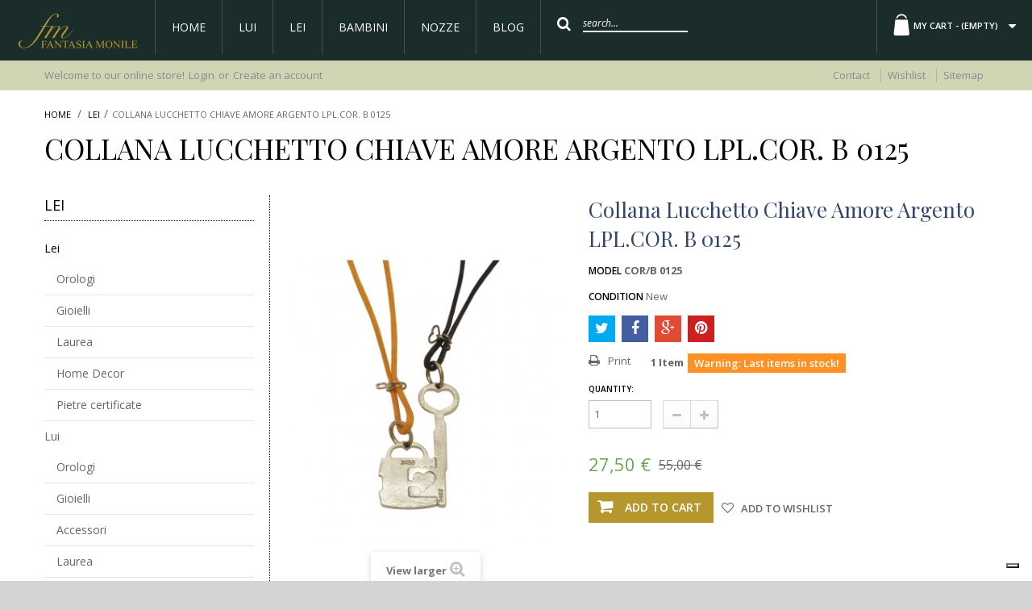

--- FILE ---
content_type: text/html; charset=utf-8
request_url: http://www.fantasiamonile.com/en/lei/830-collana-lucchetto-chiave-amore-argento-lplcor-b-0125-8233755793336.html
body_size: 16692
content:
<!DOCTYPE HTML> <!--[if lt IE 7]><html class="no-js lt-ie9 lt-ie8 lt-ie7 " lang="en"><![endif]--> <!--[if IE 7]><html class="no-js lt-ie9 lt-ie8 ie7" lang="en"><![endif]--> <!--[if IE 8]><html class="no-js lt-ie9 ie8" lang="en"><![endif]--> <!--[if gt IE 8]><html class="no-js ie9" lang="en"><![endif]--><html lang="en"><head>  <meta charset="utf-8" /><title>Collana Lucchetto Chiave Amore Argento LPL.COR. B 0125 - Fantasia Monile</title><meta name="generator" content="PrestaShop" /><meta name="robots" content="index,follow" /><meta name="viewport" content="width=device-width, minimum-scale=0.25, maximum-scale=1.6, initial-scale=1.0" /><meta name="apple-mobile-web-app-capable" content="yes" /><link rel="icon" type="image/vnd.microsoft.icon" href="/img/favicon.ico?1644531246" /><link rel="shortcut icon" type="image/x-icon" href="/img/favicon.ico?1644531246" /><link rel="stylesheet" href="https://fonts.googleapis.com/css?family=Pinyon+Script"><link rel="stylesheet" href="/themes/estneque/css/global.css" type="text/css" media="all" /><link rel="stylesheet" href="/themes/estneque/css/autoload/uniform.default.css" type="text/css" media="all" /><link rel="stylesheet" href="/js/jquery/plugins/fancybox/jquery.fancybox.css" type="text/css" media="all" /><link rel="stylesheet" href="/themes/estneque/css/product.css" type="text/css" media="all" /><link rel="stylesheet" href="/themes/estneque/css/print.css" type="text/css" media="print" /><link rel="stylesheet" href="/js/jquery/plugins/bxslider/jquery.bxslider.css" type="text/css" media="all" /><link rel="stylesheet" href="/modules/socialsharing/css/socialsharing.css" type="text/css" media="all" /><link rel="stylesheet" href="/themes/estneque/css/modules/blockcategories/blockcategories.css" type="text/css" media="all" /><link rel="stylesheet" href="/themes/estneque/css/modules/blocktags/blocktags.css" type="text/css" media="all" /><link rel="stylesheet" href="/themes/estneque/css/modules/blockviewed/blockviewed.css" type="text/css" media="all" /><link rel="stylesheet" href="/themes/estneque/css/modules/blockwishlist/blockwishlist.css" type="text/css" media="all" /><link rel="stylesheet" href="/themes/estneque/css/modules/productcomments/productcomments.css" type="text/css" media="all" /><link rel="stylesheet" href="/themes/estneque/css/modules/csmegamenu/css/csmegamenu_front.css" type="text/css" media="all" /><link rel="stylesheet" href="/themes/estneque/css/modules/blocknewsletter/blocknewsletter.css" type="text/css" media="all" /><link rel="stylesheet" href="/js/jquery/plugins/autocomplete/jquery.autocomplete.css" type="text/css" media="all" /><link rel="stylesheet" href="/themes/estneque/css/modules/csquicksearch/css/csquicksearch.css" type="text/css" media="all" /><link rel="stylesheet" href="/themes/estneque/css/modules/blockcart/blockcart.css" type="text/css" media="all" /><link rel="stylesheet" href="/modules/csblockuserinfo/css/csblockuserinfo.css" type="text/css" media="all" /><link rel="stylesheet" href="/themes/estneque/css/modules/csstaticblocks/css/csstaticblocks.css" type="text/css" media="all" /><link rel="stylesheet" href="/modules/csthemescript/css/jquery.ambiance.css" type="text/css" media="all" /><link rel="stylesheet" href="/modules/csthemescript/css/owl/owl.carousel.css" type="text/css" media="all" /><link rel="stylesheet" href="/modules/csthemescript/css/style.css" type="text/css" media="all" /><link rel="stylesheet" href="/themes/estneque/css/modules/productscategory/css/productscategory.css" type="text/css" media="all" /><link rel="stylesheet" href="/themes/estneque/css/modules/csblog/css/csblog-block.css" type="text/css" media="all" /><link rel="stylesheet" href="/themes/estneque/css/modules/cshomefeaturedpost/css/cshomefeaturedpost.css" type="text/css" media="all" /><link rel="stylesheet" href="/modules/csthemeconfigurator/css/hooks.css" type="text/css" media="all" /><link rel="stylesheet" href="/modules/csthemeconfigurator/css/config_1.css" type="text/css" media="all" /><link rel="stylesheet" href="/themes/estneque/css/modules/csblocknewsletter/css/csblocknewsletter.css" type="text/css" media="all" /><link rel="stylesheet" href="/themes/estneque/css/modules/csmanufacturer/css/csmanufacturer.css" type="text/css" media="all" /><link rel="stylesheet" href="/themes/estneque/css/modules/blockpermanentlinks/blockpermanentlinks.css" type="text/css" media="all" /><link rel="stylesheet" href="/modules/paypal/views/css/paypal.css" type="text/css" media="all" /><link rel="stylesheet" href="/themes/estneque/css/product_list.css" type="text/css" media="all" /><meta property="og:type" content="product" /><meta property="og:url" content="http://www.fantasiamonile.com/en/lei/830-collana-lucchetto-chiave-amore-argento-lplcor-b-0125-8233755793336.html" /><meta property="og:title" content="Collana Lucchetto Chiave Amore Argento LPL.COR. B 0125 - Fantasia Monile" /><meta property="og:site_name" content="Fantasia Monile" /><meta property="og:description" content="" /><meta property="og:image" content="http://www.fantasiamonile.com/24233-large_default/collana-lucchetto-chiave-amore-argento-lplcor-b-0125.jpg" /><meta property="product:pretax_price:amount" content="22.54" /><meta property="product:pretax_price:currency" content="EUR" /><meta property="product:price:amount" content="27.5" /><meta property="product:price:currency" content="EUR" /><link rel="alternate" type="application/rss+xml" title="Collana Lucchetto Chiave Amore Argento LPL.COR. B 0125 - Fantasia Monile" href="http://www.fantasiamonile.com/modules/feeder/rss.php?id_category=12&amp;orderby=date_add&amp;orderway=desc" />     <link rel="stylesheet" href="http://fonts.googleapis.com/css?family=Open+Sans:300italic,400italic,600italic,700italic,400,300,600,700" type="text/css" media="all" /> <!--[if IE 8]> 
<script src="https://oss.maxcdn.com/libs/html5shiv/3.7.0/html5shiv.js"></script> 
<script src="https://oss.maxcdn.com/libs/respond.js/1.3.0/respond.min.js"></script> <![endif]-->  <script type="text/plain" class="_iub_cs_activate">window.dataLayer = window.dataLayer || [];
		  function gtag(){dataLayer.push(arguments);}
		  gtag('js', new Date());
		  gtag('config', 'UA-20453290-1');</script> </head><body id="product" class="default wide_mode product product-830 product-collana-lucchetto-chiave-amore-argento-lplcor-b-0125 category-12 category-lei hide-right-column lang_en"><div id="page"><div class="header-container"> <header id="header"><div class="cs-top-header"><div id="header_logo"> <a href="http://www.fantasiamonile.com/" title="Fantasia Monile"> <img class="logo img-responsive" src="http://www.fantasiamonile.com/img/fantasia-monile-logo-1430566204.jpg" alt="Fantasia Monile"/> </a></div><div class="nav"><div class="top-cart clearfix"><div class="shopping_cart"> <a href="http://www.fantasiamonile.com/en/ordine" title="View my shopping cart" rel="nofollow"> <b>My cart - </b> <span class="ajax_cart_quantity unvisible">0</span> <span class="ajax_cart_product_txt unvisible">Product</span> <span class="ajax_cart_product_txt_s unvisible">Products</span> <span class="ajax_cart_total unvisible"> </span> <span class="ajax_cart_no_product">(empty)</span> </a><div class="cart_block block exclusive"><div class="block_content"><div class="cart_block_list"><p class="cart_block_no_products"> No products</p><div class="cart-prices"><div class="cart-prices-line first-line"> <span class="price cart_block_shipping_cost ajax_cart_shipping_cost"> Free shipping! </span> <span> Shipping </span></div><div class="cart-prices-line"> <span class="price cart_block_tax_cost ajax_cart_tax_cost">0,00 €</span> <span>Tax</span></div><div class="cart-prices-line last-line"> <span class="price cart_block_total ajax_block_cart_total">0,00 €</span> <span>Total</span></div><p> Prices are tax included</p></div><p class="cart-buttons"> <a id="button_order_cart" class="btn btn-default button button-small" href="http://www.fantasiamonile.com/en/ordine" title="Check out" rel="nofollow"> <span> Check out<i class="icon-chevron-right right"></i> </span> </a></p></div></div></div></div></div><div id="layer_cart"><div class="in-layer-cart"><div class="clearfix"><div class="layer_cart_product col-xs-12 col-md-6"> <span class="cross" title="Close window"></span><h2> <i class="icon-ok"></i>Product successfully added to your shopping cart</h2><div class="product-image-container layer_cart_img"></div><div class="layer_cart_product_info"> <span id="layer_cart_product_title" class="product-name"></span> <span id="layer_cart_product_attributes"></span><div> <strong class="dark">Quantity</strong> <span id="layer_cart_product_quantity"></span></div><div> <strong class="dark">Total</strong> <span id="layer_cart_product_price"></span></div></div></div><div class="layer_cart_cart col-xs-12 col-md-6"><h2> <span class="ajax_cart_product_txt_s unvisible"> There are <span class="ajax_cart_quantity">0</span> items in your cart. </span> <span class="ajax_cart_product_txt "> There is 1 item in your cart. </span></h2><div class="layer_cart_row"> <strong class="dark"> Total products (tax incl.) </strong> <span class="ajax_block_products_total"> </span></div><div class="layer_cart_row"> <strong class="dark"> Total shipping&nbsp;(tax incl.) </strong> <span class="ajax_cart_shipping_cost"> Free shipping! </span></div><div class="layer_cart_row"> <strong class="dark">Tax</strong> <span class="price cart_block_tax_cost ajax_cart_tax_cost">0,00 €</span></div><div class="layer_cart_row"> <strong class="dark"> Total (tax incl.) </strong> <span class="ajax_block_cart_total"> </span></div><div class="button-container"> <span class="continue btn btn-default button exclusive-medium" title="Continue shopping"> <span> <i class="icon-chevron-left left"></i>Continue shopping </span> </span> <a class="btn btn-default button button-medium" href="http://www.fantasiamonile.com/en/ordine" title="Proceed to checkout" rel="nofollow"> <span> Proceed to checkout<i class="icon-chevron-right right"></i> </span> </a></div></div></div><div class="crossseling"></div></div></div><div class="layer_cart_overlay"></div><div class="cs_mega_menu col-xs-12 col-sm-4" id="menu"><ul class="ul_mega_menu clearfix"><li class=" menu_item menu_first level-1"> <a class="title_menu_parent" href="http://www.fantasiamonile.com/"> Home</a></li><li class=" menu_item level-1 parent"> <a class="title_menu_parent" href="http://www.fantasiamonile.com/13-lui"> LUI</a><div class="options_list" style="width : 500px;"><div class="option" style="width : 250px; float:left"><ul class="column level_0" style="width : 250px;"><li class="category_item"> <a class="cat_child" href="http://www.fantasiamonile.com/en/21-orologi"> Orologi</a></li><li class="category_item"> <a class="cat_child" href="http://www.fantasiamonile.com/en/22-gioielli"> Gioielli</a></li><li class="category_item"> <a class="cat_child" href="http://www.fantasiamonile.com/en/23-accessori"> Accessori</a></li><li class="category_item"> <a class="cat_child" href="http://www.fantasiamonile.com/en/24-interior-design"> Interior Design</a></li><li class="category_item"> <a class="cat_child" href="http://www.fantasiamonile.com/en/32-regali-laurea-uomo"> Laurea</a></li></ul> <span class="spanColumn" style="width : 250px;" ></span></div> <span class="spanOption" style="width : 250px" ></span><div class="option" style="width : 250px; float:left"></div> <span class="spanOption" style="width : 250px" ></span></div> <span class="spanOptionList" style="width : 500px;" ></span></li><li class=" menu_item level-1 parent"> <a class="title_menu_parent" href="http://www.fantasiamonile.com/12-lei"> LEI</a><div class="options_list" style="width : 500px;"><div class="option" style="width : 250px; float:left"><ul class="column level_0" style="width : 250px;"><li class="category_item"> <a class="cat_child" href="http://www.fantasiamonile.com/en/16-gioielli"> Gioielli</a></li><li class="category_item"> <a class="cat_child" href="http://www.fantasiamonile.com/en/17-orologi"> Orologi</a></li><li class="category_item"> <a class="cat_child" href="http://www.fantasiamonile.com/en/18-laurea"> Laurea</a></li><li class="category_item"> <a class="cat_child" href="http://www.fantasiamonile.com/en/19-home-decor"> Home Decor</a></li><li class="category_item"> <a class="cat_child" href="http://www.fantasiamonile.com/en/20-pietre-certificate"> Pietre certificate</a></li></ul> <span class="spanColumn" style="width : 250px;" ></span></div> <span class="spanOption" style="width : 250px" ></span><div class="option" style="width : 250px; float:left"></div> <span class="spanOption" style="width : 250px" ></span></div> <span class="spanOptionList" style="width : 500px;" ></span></li><li class=" menu_item level-1 parent"> <a class="title_menu_parent" href="http://www.fantasiamonile.com/14-bambini"> Bambini</a><div class="options_list" style="width : 500px;"><div class="option" style="width : 250px; float:left"><ul class="column level_0" style="width : 250px;"><li class="category_item"> <a class="cat_child" href="http://www.fantasiamonile.com/en/25-bijoux"> Bijoux</a></li><li class="category_item"> <a class="cat_child" href="http://www.fantasiamonile.com/en/26-orologi"> Orologi</a></li><li class="category_item"> <a class="cat_child" href="http://www.fantasiamonile.com/en/27-idee-regalo"> Idee regalo</a></li></ul> <span class="spanColumn" style="width : 250px;" ></span></div> <span class="spanOption" style="width : 250px" ></span><div class="option" style="width : 250px; float:left"></div> <span class="spanOption" style="width : 250px" ></span></div> <span class="spanOptionList" style="width : 500px;" ></span></li><li class=" menu_item level-1 parent"> <a class="title_menu_parent" href="http://www.fantasiamonile.com/15-nozze"> Nozze</a><div class="options_list" style="width : 500px;"><div class="option" style="width : 250px; float:left"><ul class="column level_0" style="width : 250px;"><li class="category_item"> <a class="cat_child" href="http://www.fantasiamonile.com/en/28-fedi"> Fedi</a></li><li class="category_item"> <a class="cat_child" href="http://www.fantasiamonile.com/en/29-bomboniere"> Bomboniere</a></li><li class="category_item"> <a class="cat_child" href="http://www.fantasiamonile.com/en/30-regali-di-nozze"> Regali di nozze</a></li><li class="category_item"> <a class="cat_child" href="http://www.fantasiamonile.com/en/31-anniversary"> Anniversary</a></li></ul> <span class="spanColumn" style="width : 250px;" ></span></div> <span class="spanOption" style="width : 250px" ></span><div class="option" style="width : 250px; float:left"></div> <span class="spanOption" style="width : 250px" ></span></div> <span class="spanOptionList" style="width : 500px;" ></span></li><li class=" menu_item menu_last level-1"> <a class="title_menu_parent" href="http://www.fantasiamonile.com/module/csblog/categoryPost/1-blog-home"> Blog</a></li></ul></div>   <div id="megamenu-responsive" class="clearfix"><ul id="megamenu-responsive-root"><li class="menu-toggle"><p></p>Navigation</li><li class="root"><ul><li class=""><a href="http://www.fantasiamonile.com/en/"><span>Home</span></a><ul><li class="parent "><a href="http://www.fantasiamonile.com/en/12-lei"><span>Lei</span></a><ul><li class=""><a href="http://www.fantasiamonile.com/en/17-orologi"><span>Orologi</span></a></li><li class=""><a href="http://www.fantasiamonile.com/en/16-gioielli"><span>Gioielli</span></a></li><li class=""><a href="http://www.fantasiamonile.com/en/18-laurea"><span>Laurea</span></a></li><li class=""><a href="http://www.fantasiamonile.com/en/19-home-decor"><span>Home Decor</span></a></li><li class=""><a href="http://www.fantasiamonile.com/en/20-pietre-certificate"><span>Pietre certificate</span></a></li></ul></li><li class="parent "><a href="http://www.fantasiamonile.com/en/13-lui"><span>Lui</span></a><ul><li class=""><a href="http://www.fantasiamonile.com/en/21-orologi"><span>Orologi</span></a></li><li class=""><a href="http://www.fantasiamonile.com/en/22-gioielli"><span>Gioielli</span></a></li><li class=""><a href="http://www.fantasiamonile.com/en/23-accessori"><span>Accessori</span></a></li><li class=""><a href="http://www.fantasiamonile.com/en/32-regali-laurea-uomo"><span>Laurea</span></a></li><li class=""><a href="http://www.fantasiamonile.com/en/24-interior-design"><span>Interior Design</span></a></li></ul></li><li class="parent "><a href="http://www.fantasiamonile.com/en/14-bambini"><span>Bambini</span></a><ul><li class=""><a href="http://www.fantasiamonile.com/en/25-bijoux"><span>Bijoux</span></a></li><li class=""><a href="http://www.fantasiamonile.com/en/26-orologi"><span>Orologi</span></a></li><li class=""><a href="http://www.fantasiamonile.com/en/27-idee-regalo"><span>Idee regalo</span></a></li></ul></li><li class="parent "><a href="http://www.fantasiamonile.com/en/15-nozze"><span>Nozze</span></a><ul><li class=""><a href="http://www.fantasiamonile.com/en/28-fedi"><span>Fedi</span></a></li><li class=""><a href="http://www.fantasiamonile.com/en/29-bomboniere"><span>Bomboniere</span></a></li><li class=""><a href="http://www.fantasiamonile.com/en/30-regali-di-nozze"><span>Regali di nozze</span></a></li><li class=""><a href="http://www.fantasiamonile.com/en/31-anniversary"><span>Anniversary</span></a></li></ul></li><li class=""><a href="http://www.fantasiamonile.com/en/33-promo"><span>Promo</span></a></li><li class=""><a href="http://www.fantasiamonile.com/en/103-ancora-da-stampare-le-etichette"><span>ancora da stampare le etichette</span></a></li></ul></li><li><a href="http://www.fantasiamonile.com/en/module/csblog/categoryPost"><span>Blog</span></a></li></ul></li></ul></div><div id="search_block_top"><form method="get" class="row" action="http://www.fantasiamonile.com/en/ricerca" id="searchbox"><p class="col-xs-12 col-sm-3"> <input type="hidden" name="controller" value="search" /> <input type="hidden" name="orderby" value="position" /> <input type="hidden" name="orderway" value="desc" /> <input class="search_query" type="text" id="csquicksearch" name="search_query" value="search... " onfocus="this.value=''" onblur="if (this.value =='') this.value='search...'" /> <button type="submit" name="submit_search" class="tooltip_call search_button" data-original-title="Search" data-toggle="tooltip" data-placement="left"> <span>Search</span> </button></p><div id="show_result"></div></form></div> </div></div><div class="cs-bottom-header"><div class="container"><div class="fix_width"><div class="row"><ul class="col-xs-12 col-sm-8 header_user_info"><li>Welcome to our online store!</li><li><a class="login" href="http://www.fantasiamonile.com/en/il-mio-account" rel="nofollow" title="Login to your customer account">Login</a></li><li>or</li><li> <a href="http://www.fantasiamonile.com/en/il-mio-account" title="View my customer account" class="account" rel="nofollow"><span>Create an account </span></a></li></ul><ul id="header_links" class="col-xs-12 col-sm-4"><li id="header_link_contact"><a href="http://www.fantasiamonile.com/en/contattarci" title="contact">contact</a></li><li> <a href="http://www.fantasiamonile.com/en/module/blockwishlist/mywishlist" title="">Wishlist</a></li><li id="header_link_sitemap"><a href="http://www.fantasiamonile.com/en/mappa del sito" title="sitemap">sitemap</a></li></ul></div></div></div></div> </header></div><div class="columns-container"><div id="columns" class="container"><div class="breadcrumb clearfix"> <a class="home" href="http://www.fantasiamonile.com/" title="Return to Home">Home</a> <span class="navigation-pipe" >&gt;</span> <a href="http://www.fantasiamonile.com/en/12-lei" title="Lei" data-gg="">Lei</a><span class="navigation-pipe">></span>Collana Lucchetto Chiave Amore Argento LPL.COR. B 0125</div><div class="row"><div id="left_column" class="column col-xs-12 col-sm-3 "><div id="categories_block_left" class="block"><h2 class="title_block"> Lei</h2><div class="block_content"><ul class="tree dhtml"><li > <a href="http://www.fantasiamonile.com/en/12-lei" class="selected" title=""> Lei </a><ul><li > <a href="http://www.fantasiamonile.com/en/17-orologi" title=""> Orologi </a></li><li > <a href="http://www.fantasiamonile.com/en/16-gioielli" title=""> Gioielli </a></li><li > <a href="http://www.fantasiamonile.com/en/18-laurea" title=""> Laurea </a></li><li > <a href="http://www.fantasiamonile.com/en/19-home-decor" title=""> Home Decor </a></li><li class="last"> <a href="http://www.fantasiamonile.com/en/20-pietre-certificate" title=""> Pietre certificate </a></li></ul></li><li > <a href="http://www.fantasiamonile.com/en/13-lui" title=""> Lui </a><ul><li > <a href="http://www.fantasiamonile.com/en/21-orologi" title=""> Orologi </a></li><li > <a href="http://www.fantasiamonile.com/en/22-gioielli" title=""> Gioielli </a></li><li > <a href="http://www.fantasiamonile.com/en/23-accessori" title=""> Accessori </a></li><li > <a href="http://www.fantasiamonile.com/en/32-regali-laurea-uomo" title=""> Laurea </a></li><li class="last"> <a href="http://www.fantasiamonile.com/en/24-interior-design" title=""> Interior Design </a></li></ul></li><li > <a href="http://www.fantasiamonile.com/en/14-bambini" title=""> Bambini </a><ul><li > <a href="http://www.fantasiamonile.com/en/25-bijoux" title=""> Bijoux </a></li><li > <a href="http://www.fantasiamonile.com/en/26-orologi" title=""> Orologi </a></li><li class="last"> <a href="http://www.fantasiamonile.com/en/27-idee-regalo" title=""> Idee regalo </a></li></ul></li><li > <a href="http://www.fantasiamonile.com/en/15-nozze" title=""> Nozze </a><ul><li > <a href="http://www.fantasiamonile.com/en/28-fedi" title=""> Fedi </a></li><li > <a href="http://www.fantasiamonile.com/en/29-bomboniere" title=""> Bomboniere </a></li><li > <a href="http://www.fantasiamonile.com/en/30-regali-di-nozze" title=""> Regali di nozze </a></li><li class="last"> <a href="http://www.fantasiamonile.com/en/31-anniversary" title=""> Anniversary </a></li></ul></li><li > <a href="http://www.fantasiamonile.com/en/33-promo" title=""> Promo </a></li><li class="last"> <a href="http://www.fantasiamonile.com/en/103-ancora-da-stampare-le-etichette" title=""> ancora da stampare le etichette </a></li></ul></div></div><div id="viewed-products_block_left" class="block"><p class="title_block">Viewed products</p><div class="block_content products-block"><ul><li class="clearfix last_item"> <a class="products-block-image" href="http://www.fantasiamonile.com/en/lei/830-collana-lucchetto-chiave-amore-argento-lplcor-b-0125-8233755793336.html" title="More about Collana Lucchetto Chiave Amore Argento LPL.COR. B 0125" > <img src="http://www.fantasiamonile.com/24233-small_default/collana-lucchetto-chiave-amore-argento-lplcor-b-0125.jpg" alt="" /> </a><div class="product-content"><h5> <a class="product-name" href="http://www.fantasiamonile.com/en/lei/830-collana-lucchetto-chiave-amore-argento-lplcor-b-0125-8233755793336.html" title="More about Collana Lucchetto Chiave Amore Argento LPL.COR. B 0125"> Collana Lucchetto... </a></h5><p class="product-description"></p></div></li></ul></div></div></div><div id="center_column" class="center_column col-xs-12 col-sm-9"><div itemscope itemtype="http://schema.org/Product"><div class="primary_block row"><h1 itemprop="name" class="page-heading">Collana Lucchetto Chiave Amore Argento LPL.COR. B 0125</h1><div class="container"><div class="top-hr"></div></div><div class="pb-left-column col-xs-12 col-sm-5"><div id="image-block" class="clearfix"> <span class="discount">Reduced price!</span> <span id="view_full_size"> <img id="bigpic" itemprop="image" src="http://www.fantasiamonile.com/24233-large_default/collana-lucchetto-chiave-amore-argento-lplcor-b-0125.jpg" title="Collana Lucchetto Chiave Amore Argento LPL.COR. B 0125" alt="Collana Lucchetto Chiave Amore Argento LPL.COR. B 0125" width="365" height="535"/> <span class="span_link no-print">View larger</span> </span></div><div id="views_block" class="clearfix "><div id="thumbs_list"><ul id="thumbs_list_frame"><li id="thumbnail_24218"> <a href="http://www.fantasiamonile.com/24218-thickbox_default/collana-lucchetto-chiave-amore-argento-lplcor-b-0125.jpg" data-fancybox-group="other-views" class="fancybox" title="Collana Lucchetto Chiave Amore Argento LPL.COR. B 0125"> <img class="img-responsive" id="thumb_24218" src="http://www.fantasiamonile.com/24218-cart_default/collana-lucchetto-chiave-amore-argento-lplcor-b-0125.jpg" alt="Collana Lucchetto Chiave Amore Argento LPL.COR. B 0125" title="Collana Lucchetto Chiave Amore Argento LPL.COR. B 0125" height="125" width="85" itemprop="image" /> </a></li><li id="thumbnail_24233"> <a href="http://www.fantasiamonile.com/24233-thickbox_default/collana-lucchetto-chiave-amore-argento-lplcor-b-0125.jpg" data-fancybox-group="other-views" class="fancybox shown" title="Collana Lucchetto Chiave Amore Argento LPL.COR. B 0125"> <img class="img-responsive" id="thumb_24233" src="http://www.fantasiamonile.com/24233-cart_default/collana-lucchetto-chiave-amore-argento-lplcor-b-0125.jpg" alt="Collana Lucchetto Chiave Amore Argento LPL.COR. B 0125" title="Collana Lucchetto Chiave Amore Argento LPL.COR. B 0125" height="125" width="85" itemprop="image" /> </a></li><li id="thumbnail_24214"> <a href="http://www.fantasiamonile.com/24214-thickbox_default/collana-lucchetto-chiave-amore-argento-lplcor-b-0125.jpg" data-fancybox-group="other-views" class="fancybox" title="Collana Lucchetto Chiave Amore Argento LPL.COR. B 0125"> <img class="img-responsive" id="thumb_24214" src="http://www.fantasiamonile.com/24214-cart_default/collana-lucchetto-chiave-amore-argento-lplcor-b-0125.jpg" alt="Collana Lucchetto Chiave Amore Argento LPL.COR. B 0125" title="Collana Lucchetto Chiave Amore Argento LPL.COR. B 0125" height="125" width="85" itemprop="image" /> </a></li><li id="thumbnail_24215" class="last"> <a href="http://www.fantasiamonile.com/24215-thickbox_default/collana-lucchetto-chiave-amore-argento-lplcor-b-0125.jpg" data-fancybox-group="other-views" class="fancybox" title="Collana Lucchetto Chiave Amore Argento LPL.COR. B 0125"> <img class="img-responsive" id="thumb_24215" src="http://www.fantasiamonile.com/24215-cart_default/collana-lucchetto-chiave-amore-argento-lplcor-b-0125.jpg" alt="Collana Lucchetto Chiave Amore Argento LPL.COR. B 0125" title="Collana Lucchetto Chiave Amore Argento LPL.COR. B 0125" height="125" width="85" itemprop="image" /> </a></li></ul></div></div><p class="resetimg clear no-print"> <span id="wrapResetImages" style="display: none;"> <a href="http://www.fantasiamonile.com/en/lei/830-collana-lucchetto-chiave-amore-argento-lplcor-b-0125-8233755793336.html" name="resetImages"> <i class="icon-repeat"></i> Display all pictures </a> </span></p></div><div class="pb-center-column col-xs-12 col-sm-7"><h2>Collana Lucchetto Chiave Amore Argento LPL.COR. B 0125</h2><p id="product_reference"> <label>Model </label> <span class="editable" itemprop="sku">COR/B 0125</span></p><p id="product_condition"> <label>Condition </label><link itemprop="itemCondition" href="http://schema.org/NewCondition"/> <span class="editable">New</span></p><p class="socialsharing_product list-inline no-print"> <button data-type="twitter" type="button" class="btn btn-default btn-twitter social-sharing"> <i class="icon-twitter"></i> Tweet </button> <button data-type="facebook" type="button" class="btn btn-default btn-facebook social-sharing"> <i class="icon-facebook"></i> Share </button> <button data-type="google-plus" type="button" class="btn btn-default btn-google-plus social-sharing"> <i class="icon-google-plus"></i> Google+ </button> <button data-type="pinterest" type="button" class="btn btn-default btn-pinterest social-sharing"> <i class="icon-pinterest"></i> Pinterest </button></p><ul id="usefull_link_block" class="clearfix no-print"><li class="print"> <a href="javascript:print();"> Print </a></li></ul><p id="pQuantityAvailable"> <span id="quantityAvailable">1</span> <span id="quantityAvailableTxt">Item</span> <span style="display: none;" id="quantityAvailableTxtMultiple">Items</span></p><p id="availability_statut" style="display: none;"> <span id="availability_value"></span></p><p class="warning_inline" id="last_quantities" >Warning: Last items in stock!</p><p id="availability_date" style="display: none;"> <span id="availability_date_label">Availability date:</span> <span id="availability_date_value"></span></p><div id="oosHook" style="display: none;"></div><div class="pb-right-column"><form id="buy_block" action="http://www.fantasiamonile.com/en/carrello" method="post"><p class="hidden"> <input type="hidden" name="token" value="7166c08aa967407c47a1d33b1965913e" /> <input type="hidden" name="id_product" value="830" id="product_page_product_id" /> <input type="hidden" name="add" value="1" /> <input type="hidden" name="id_product_attribute" id="idCombination" value="" /></p><div class="box-info-product"><div class="product_attributes clearfix"><p id="quantity_wanted_p"> <label>Quantity:</label> <input type="text" name="qty" id="quantity_wanted" class="text" value="1" /> <a href="#" data-field-qty="qty" class="btn btn-default button-minus product_quantity_down"> <span><i class="icon-minus"></i></span> </a> <a href="#" data-field-qty="qty" class="btn btn-default button-plus product_quantity_up"> <span><i class="icon-plus"></i></span> </a> <span class="clearfix"></span></p><p id="minimal_quantity_wanted_p" style="display: none;"> This product is not sold individually. You must select at least <b id="minimal_quantity_label">1</b> quantity for this product.</p></div><div class="content_prices clearfix"><div class="price"><p class="our_price_display" itemprop="offers" itemscope itemtype="http://schema.org/Offer"><link itemprop="availability" href="http://schema.org/InStock"/> <span id="our_price_display" itemprop="price">27,50 €</span><meta itemprop="priceCurrency" content="EUR" /></p><p id="reduction_percent" > <span id="reduction_percent_display"> -50% </span></p><p id="reduction_amount" style="display:none"> <span id="reduction_amount_display"> </span></p><p id="old_price"> <span id="old_price_display">55,00 €</span></p></div><div class="clear"></div></div><div class="box-cart-bottom"><div><p id="add_to_cart" class="buttons_bottom_block no-print"> <button type="submit" name="Submit" class="exclusive"> <span>Add to cart</span> </button></p></div><p class="buttons_bottom_block no-print"> <a id="wishlist_button" href="#" onclick="WishlistCart('wishlist_block_list', 'add', '830', $('#idCombination').val(), document.getElementById('quantity_wanted').value); return false;" rel="nofollow" title="Add to my wishlist"> Add to wishlist </a></p><strong></strong></div></div></form></div></div></div> <section class="page-product-box"><h3 class="page-product-heading">Data sheet</h3><div class="page-product-content"><table class="table-data-sheet"><tr class="odd"><td>Stile</td><td>gioielleria</td></tr><tr class="even"><td>Tipo di metallo</td><td>Argento</td></tr><tr class="odd"><td>Reparto</td><td>Donna</td></tr></table></div> </section> <section class="page-product-box"><h3 id="#idTab5" class="idTabHrefShort page-product-heading">Reviews</h3><div id="idTab5" class="page-product-content"><div id="product_comments_block_tab"><p class="align_center">No customer comments for the moment.</p></div></div><div style="display: none;"><div id="new_comment_form"><form id="id_new_comment_form" action="#"><h2 class="page-subheading"> Write a review</h2><div class="row"><div class="product clearfix col-xs-12 col-sm-4"> <img src="http://www.fantasiamonile.com/24233-medium_default/collana-lucchetto-chiave-amore-argento-lplcor-b-0125.jpg" height="439" width="300" alt="" /><div class="product_desc"><p class="product_name"> <strong>Collana Lucchetto Chiave Amore Argento LPL.COR. B 0125</strong></p></div></div><div class="new_comment_form_content col-xs-12 col-sm-8"><h2>Write a review</h2><div id="new_comment_form_error" class="error" style="display: none; padding: 15px 25px"><ul></ul></div><ul id="criterions_list"><li> <label>Qualità:</label><div class="star_content"> <input class="star" type="radio" name="criterion[1]" value="1" /> <input class="star" type="radio" name="criterion[1]" value="2" /> <input class="star" type="radio" name="criterion[1]" value="3" checked="checked" /> <input class="star" type="radio" name="criterion[1]" value="4" /> <input class="star" type="radio" name="criterion[1]" value="5" /></div><div class="clearfix"></div></li></ul> <label for="comment_title"> Title: <sup class="required">*</sup> </label> <input id="comment_title" name="title" type="text" value=""/> <label for="content"> Comment: <sup class="required">*</sup> </label><textarea id="content" name="content"></textarea><div id="new_comment_form_footer"> <input id="id_product_comment_send" name="id_product" type="hidden" value='830' /><p class="fl required"><sup>*</sup> Required fields</p><p class="fr"> <button id="submitNewMessage" name="submitMessage" type="submit" class="btn button button-small"> <span>Send</span> </button>&nbsp; or&nbsp; <a class="closefb" href="#"> Cancel </a></p><div class="clearfix"></div></div></div></div></form></div></div> </section> <section class="page-product-box blockproductscategory"><h3 class="productscategory_h3 page-product-heading">30 Related product</h3><div id="productscategory_list" class="clearfix"><ul id="bxslider1" class="bxslider clearfix"><li class="product-box item"> <a href="http://www.fantasiamonile.com/en/gioielli-orologi-donna/551-orologio-donna-acciaio-diamanti-mondia-9-350-4rd-8233018883330.html" class="lnk_img product-image" title="Orologio Donna Acciaio Diamanti Mondia 9-350-4RD"><img src="http://www.fantasiamonile.com/11571-home_default/orologio-donna-acciaio-diamanti-mondia-9-350-4rd.jpg" alt="Orologio Donna Acciaio Diamanti Mondia 9-350-4RD" /></a><h5 class="product-name"> <a href="http://www.fantasiamonile.com/en/gioielli-orologi-donna/551-orologio-donna-acciaio-diamanti-mondia-9-350-4rd-8233018883330.html" title="Orologio Donna Acciaio Diamanti Mondia 9-350-4RD">Orologio Donna Acciaio Diamanti Mondia...</a></h5><p class="product-desc" itemprop="description"></p><p class="price_display"> <span class="price">198,00 €</span></p></li><li class="product-box item"> <a href="http://www.fantasiamonile.com/en/lei/570-quadro-sacro-argento-legno-madonna-acca-329zr1.html" class="lnk_img product-image" title="Quadro Sacro Argento Legno Madonna Acca 329ZR.1"><img src="http://www.fantasiamonile.com/6155-home_default/quadro-sacro-argento-legno-madonna-acca-329zr1.jpg" alt="Quadro Sacro Argento Legno Madonna Acca 329ZR.1" /></a><h5 class="product-name"> <a href="http://www.fantasiamonile.com/en/lei/570-quadro-sacro-argento-legno-madonna-acca-329zr1.html" title="Quadro Sacro Argento Legno Madonna Acca 329ZR.1">Quadro Sacro Argento Legno Madonna Acca...</a></h5><p class="product-desc" itemprop="description"></p><p class="price_display"> <span class="price">389,00 €</span></p></li><li class="product-box item"> <a href="http://www.fantasiamonile.com/en/lei/593-uva-portafortuna-ar-951-u.html" class="lnk_img product-image" title="Uva Portafortuna AR 951 U"><img src="http://www.fantasiamonile.com/7005-home_default/uva-portafortuna-ar-951-u.jpg" alt="Uva Portafortuna AR 951 U" /></a><h5 class="product-name"> <a href="http://www.fantasiamonile.com/en/lei/593-uva-portafortuna-ar-951-u.html" title="Uva Portafortuna AR 951 U">Uva Portafortuna AR 951 U</a></h5><p class="product-desc" itemprop="description"></p><p class="price_display"> <span class="price">26,00 €</span></p></li><li class="product-box item"> <a href="http://www.fantasiamonile.com/en/lei/609-lampada-argento-456et1.html" class="lnk_img product-image" title="Lampada Argento 456ET.1"><img src="http://www.fantasiamonile.com/7001-home_default/lampada-argento-456et1.jpg" alt="Lampada Argento 456ET.1" /></a><h5 class="product-name"> <a href="http://www.fantasiamonile.com/en/lei/609-lampada-argento-456et1.html" title="Lampada Argento 456ET.1">Lampada Argento 456ET.1</a></h5><p class="product-desc" itemprop="description"></p><p class="price_display"> <span class="price">325,00 €</span></p></li><li class="product-box item"> <a href="http://www.fantasiamonile.com/en/gioielli-collane/671-orecchini-ops-beat-silicone-gomma-opsor-08-8233008873372.html" class="lnk_img product-image" title="Orecchini OPS! Beat Silicone Gomma OPSOR-08"><img src="http://www.fantasiamonile.com/8054-home_default/orecchini-ops-beat-silicone-gomma-opsor-08.jpg" alt="Orecchini OPS! Beat Silicone Gomma OPSOR-08" /></a><h5 class="product-name"> <a href="http://www.fantasiamonile.com/en/gioielli-collane/671-orecchini-ops-beat-silicone-gomma-opsor-08-8233008873372.html" title="Orecchini OPS! Beat Silicone Gomma OPSOR-08">Orecchini OPS! Beat Silicone Gomma OPSOR-08</a></h5><p class="product-desc" itemprop="description"> OPS! Beat&nbsp;Orecchini a forma di cuore in...</p><p class="price_display"> <span class="price">28,00 €</span></p></li><li class="product-box item"> <a href="http://www.fantasiamonile.com/en/oggettistica/713-vangelo-argento-2dh1-8233049133336.html" class="lnk_img product-image" title="Vangelo Argento 2DH.1"><img src="http://www.fantasiamonile.com/19568-home_default/vangelo-argento-2dh1.jpg" alt="Vangelo Argento 2DH.1" /></a><h5 class="product-name"> <a href="http://www.fantasiamonile.com/en/oggettistica/713-vangelo-argento-2dh1-8233049133336.html" title="Vangelo Argento 2DH.1">Vangelo Argento 2DH.1</a></h5><p class="product-desc" itemprop="description"></p><p class="price_display"> <span class="price">49,00 €</span></p></li><li class="product-box item"> <a href="http://www.fantasiamonile.com/en/lei/831-collana-lucchetto-chiave-amore-argento-lplcor-g-0225-8233755803332.html" class="lnk_img product-image" title="Collana Lucchetto Chiave Amore Argento LPL.COR. G 0225"><img src="http://www.fantasiamonile.com/24225-home_default/collana-lucchetto-chiave-amore-argento-lplcor-g-0225.jpg" alt="Collana Lucchetto Chiave Amore Argento LPL.COR. G 0225" /></a><h5 class="product-name"> <a href="http://www.fantasiamonile.com/en/lei/831-collana-lucchetto-chiave-amore-argento-lplcor-g-0225-8233755803332.html" title="Collana Lucchetto Chiave Amore Argento LPL.COR. G 0225">Collana Lucchetto Chiave Amore Argento...</a></h5><p class="product-desc" itemprop="description"></p><p class="price_display"> <span class="price special-price">27,50 €</span> <span class="price-percent-reduction small">-50%</span> <span class="old-price">55,00 €</span></p></li><li class="product-box item"> <a href="http://www.fantasiamonile.com/en/gioielli-collane/832-collana-lucchetto-chiave-amore-argento-lmlog-cat-b-1545-8233015083306.html" class="lnk_img product-image" title="Collana Lucchetto Chiave Amore Argento LMLOG. CAT. B 1545"><img src="http://www.fantasiamonile.com/24207-home_default/collana-lucchetto-chiave-amore-argento-lmlog-cat-b-1545.jpg" alt="Collana Lucchetto Chiave Amore Argento LMLOG. CAT. B 1545" /></a><h5 class="product-name"> <a href="http://www.fantasiamonile.com/en/gioielli-collane/832-collana-lucchetto-chiave-amore-argento-lmlog-cat-b-1545-8233015083306.html" title="Collana Lucchetto Chiave Amore Argento LMLOG. CAT. B 1545">Collana Lucchetto Chiave Amore Argento...</a></h5><p class="product-desc" itemprop="description"></p><p class="price_display"> <span class="price special-price">49,50 €</span> <span class="price-percent-reduction small">-50%</span> <span class="old-price">99,00 €</span></p></li><li class="product-box item"> <a href="http://www.fantasiamonile.com/en/lei/833-collana-lucchetto-chiave-amore-argento-lp-rig-b-cat-b-3428-8233755813331.html" class="lnk_img product-image" title="Collana Lucchetto Chiave Amore Argento LP. RIG. B CAT/B 3428"><img src="http://www.fantasiamonile.com/24231-home_default/collana-lucchetto-chiave-amore-argento-lp-rig-b-cat-b-3428.jpg" alt="Collana Lucchetto Chiave Amore Argento LP. RIG. B CAT/B 3428" /></a><h5 class="product-name"> <a href="http://www.fantasiamonile.com/en/lei/833-collana-lucchetto-chiave-amore-argento-lp-rig-b-cat-b-3428-8233755813331.html" title="Collana Lucchetto Chiave Amore Argento LP. RIG. B CAT/B 3428">Collana Lucchetto Chiave Amore Argento LP....</a></h5><p class="product-desc" itemprop="description"></p><p class="price_display"> <span class="price special-price">34,50 €</span> <span class="price-percent-reduction small">-50%</span> <span class="old-price">69,00 €</span></p></li><li class="product-box item"> <a href="http://www.fantasiamonile.com/en/lei/836-collana-lucchetto-chiave-amore-argento-lgl-cat-b-1961-8233755823330.html" class="lnk_img product-image" title="Collana Lucchetto Chiave Amore Argento LGL. CAT. B 1961"><img src="http://www.fantasiamonile.com/24210-home_default/collana-lucchetto-chiave-amore-argento-lgl-cat-b-1961.jpg" alt="Collana Lucchetto Chiave Amore Argento LGL. CAT. B 1961" /></a><h5 class="product-name"> <a href="http://www.fantasiamonile.com/en/lei/836-collana-lucchetto-chiave-amore-argento-lgl-cat-b-1961-8233755823330.html" title="Collana Lucchetto Chiave Amore Argento LGL. CAT. B 1961">Collana Lucchetto Chiave Amore Argento...</a></h5><p class="product-desc" itemprop="description"></p><p class="price_display"> <span class="price special-price">67,50 €</span> <span class="price-percent-reduction small">-50%</span> <span class="old-price">135,00 €</span></p></li><li class="product-box item"> <a href="http://www.fantasiamonile.com/en/lei/837-collana-lucchetto-chiave-amore-argento-lovelook-0839-4989-8233755833339.html" class="lnk_img product-image" title="Collana Lucchetto Chiave Amore Argento Lovelook 0839 4989"><img src="http://www.fantasiamonile.com/24198-home_default/collana-lucchetto-chiave-amore-argento-lovelook-0839-4989.jpg" alt="Collana Lucchetto Chiave Amore Argento Lovelook 0839 4989" /></a><h5 class="product-name"> <a href="http://www.fantasiamonile.com/en/lei/837-collana-lucchetto-chiave-amore-argento-lovelook-0839-4989-8233755833339.html" title="Collana Lucchetto Chiave Amore Argento Lovelook 0839 4989">Collana Lucchetto Chiave Amore Argento...</a></h5><p class="product-desc" itemprop="description"></p><p class="price_display"> <span class="price special-price">42,50 €</span> <span class="price-percent-reduction small">-50%</span> <span class="old-price">85,00 €</span></p></li><li class="product-box item"> <a href="http://www.fantasiamonile.com/en/lei/839-collana-lucchetto-chiave-amore-argento-lovelook-1645-4993-8233755843338.html" class="lnk_img product-image" title="Collana Lucchetto Chiave Amore Argento Lovelook 1645 4993"><img src="http://www.fantasiamonile.com/24202-home_default/collana-lucchetto-chiave-amore-argento-lovelook-1645-4993.jpg" alt="Collana Lucchetto Chiave Amore Argento Lovelook 1645 4993" /></a><h5 class="product-name"> <a href="http://www.fantasiamonile.com/en/lei/839-collana-lucchetto-chiave-amore-argento-lovelook-1645-4993-8233755843338.html" title="Collana Lucchetto Chiave Amore Argento Lovelook 1645 4993">Collana Lucchetto Chiave Amore Argento...</a></h5><p class="product-desc" itemprop="description"></p><p class="price_display"> <span class="price special-price">49,50 €</span> <span class="price-percent-reduction small">-50%</span> <span class="old-price">99,00 €</span></p></li><li class="product-box item"> <a href="http://www.fantasiamonile.com/en/gioielli-collane/840-collana-lucchetto-chiave-amore-argento-lm-diamb-cat-b-2544-8233015073338.html" class="lnk_img product-image" title="Collana Lucchetto Chiave Amore Argento LM. DIAM.B CAT/B 2544"><img src="http://www.fantasiamonile.com/10727-home_default/collana-lucchetto-chiave-amore-argento-lm-diamb-cat-b-2544.jpg" alt="Collana Lucchetto Chiave Amore Argento LM. DIAM.B CAT/B 2544" /></a><h5 class="product-name"> <a href="http://www.fantasiamonile.com/en/gioielli-collane/840-collana-lucchetto-chiave-amore-argento-lm-diamb-cat-b-2544-8233015073338.html" title="Collana Lucchetto Chiave Amore Argento LM. DIAM.B CAT/B 2544">Collana Lucchetto Chiave Amore Argento LM....</a></h5><p class="product-desc" itemprop="description"></p><p class="price_display"> <span class="price special-price">48,00 €</span> <span class="price-percent-reduction small">-50%</span> <span class="old-price">96,00 €</span></p></li><li class="product-box item"> <a href="http://www.fantasiamonile.com/en/lei/914-bracciale-donna-fleur-acciaio-perle-swarovski-brosway-bfe12.html" class="lnk_img product-image" title="Bracciale Donna Fleur Acciaio Perle Swarovski Brosway BFE12"><img src="http://www.fantasiamonile.com/5205-home_default/bracciale-donna-fleur-acciaio-perle-swarovski-brosway-bfe12.jpg" alt="Bracciale Donna Fleur Acciaio Perle Swarovski Brosway BFE12" /></a><h5 class="product-name"> <a href="http://www.fantasiamonile.com/en/lei/914-bracciale-donna-fleur-acciaio-perle-swarovski-brosway-bfe12.html" title="Bracciale Donna Fleur Acciaio Perle Swarovski Brosway BFE12">Bracciale Donna Fleur Acciaio Perle...</a></h5><p class="product-desc" itemprop="description"> Brosway&nbsp;FleurBracciale&nbsp;Donna in acciaio 316L,...</p><p class="price_display"> <span class="price special-price">55,00 €</span> <span class="old-price">64,00 €</span></p></li><li class="product-box item"> <a href="http://www.fantasiamonile.com/en/lei/918-anello-donna-fleur-acciaio-perle-swarovski-brosway-bfe30b.html" class="lnk_img product-image" title="Anello Donna Fleur Acciaio Perle Swarovski Brosway BFE30B"><img src="http://www.fantasiamonile.com/5120-home_default/anello-donna-fleur-acciaio-perle-swarovski-brosway-bfe30b.jpg" alt="Anello Donna Fleur Acciaio Perle Swarovski Brosway BFE30B" /></a><h5 class="product-name"> <a href="http://www.fantasiamonile.com/en/lei/918-anello-donna-fleur-acciaio-perle-swarovski-brosway-bfe30b.html" title="Anello Donna Fleur Acciaio Perle Swarovski Brosway BFE30B">Anello Donna Fleur Acciaio Perle Swarovski...</a></h5><p class="product-desc" itemprop="description"> Brosway&nbsp;FleurAnello&nbsp;Donna in acciaio 316L&nbsp;e...</p><p class="price_display"> <span class="price">19,00 €</span></p></li><li class="product-box item"> <a href="http://www.fantasiamonile.com/en/lei/919-anello-donna-fleur-acciaio-perle-swarovski-brosway-bfe30c.html" class="lnk_img product-image" title="Anello Donna Fleur Acciaio Perle Swarovski Brosway BFE30C"><img src="http://www.fantasiamonile.com/5122-home_default/anello-donna-fleur-acciaio-perle-swarovski-brosway-bfe30c.jpg" alt="Anello Donna Fleur Acciaio Perle Swarovski Brosway BFE30C" /></a><h5 class="product-name"> <a href="http://www.fantasiamonile.com/en/lei/919-anello-donna-fleur-acciaio-perle-swarovski-brosway-bfe30c.html" title="Anello Donna Fleur Acciaio Perle Swarovski Brosway BFE30C">Anello Donna Fleur Acciaio Perle Swarovski...</a></h5><p class="product-desc" itemprop="description"> Brosway&nbsp;FleurAnello&nbsp;Donna in acciaio 316L&nbsp;e...</p><p class="price_display"> <span class="price">19,00 €</span></p></li><li class="product-box item"> <a href="http://www.fantasiamonile.com/en/lei/928-anello-donna-fleur-acciaio-perle-swarovski-brosway-bfe31c.html" class="lnk_img product-image" title="Anello Donna Fleur Acciaio Perle Swarovski Brosway BFE31C"><img src="http://www.fantasiamonile.com/5126-home_default/anello-donna-fleur-acciaio-perle-swarovski-brosway-bfe31c.jpg" alt="Anello Donna Fleur Acciaio Perle Swarovski Brosway BFE31C" /></a><h5 class="product-name"> <a href="http://www.fantasiamonile.com/en/lei/928-anello-donna-fleur-acciaio-perle-swarovski-brosway-bfe31c.html" title="Anello Donna Fleur Acciaio Perle Swarovski Brosway BFE31C">Anello Donna Fleur Acciaio Perle Swarovski...</a></h5><p class="product-desc" itemprop="description"> Brosway&nbsp;FleurAnello&nbsp;Donna in acciaio 316L&nbsp;e...</p><p class="price_display"> <span class="price">19,00 €</span></p></li><li class="product-box item"> <a href="http://www.fantasiamonile.com/en/lei/929-anello-donna-fleur-acciaio-perle-swarovski-brosway-bfe31d.html" class="lnk_img product-image" title="Anello Donna Fleur Acciaio Perle Swarovski Brosway BFE31D"><img src="http://www.fantasiamonile.com/5129-home_default/anello-donna-fleur-acciaio-perle-swarovski-brosway-bfe31d.jpg" alt="Anello Donna Fleur Acciaio Perle Swarovski Brosway BFE31D" /></a><h5 class="product-name"> <a href="http://www.fantasiamonile.com/en/lei/929-anello-donna-fleur-acciaio-perle-swarovski-brosway-bfe31d.html" title="Anello Donna Fleur Acciaio Perle Swarovski Brosway BFE31D">Anello Donna Fleur Acciaio Perle Swarovski...</a></h5><p class="product-desc" itemprop="description"> Brosway&nbsp;FleurAnello&nbsp;Donna in acciaio 316L&nbsp;e...</p><p class="price_display"> <span class="price">19,00 €</span></p></li><li class="product-box item"> <a href="http://www.fantasiamonile.com/en/lei/937-anello-donna-fleur-acciaio-perle-swarovski-brosway-bfe33d.html" class="lnk_img product-image" title="Anello Donna Fleur Acciaio Perle Swarovski Brosway BFE33D"><img src="http://www.fantasiamonile.com/5133-home_default/anello-donna-fleur-acciaio-perle-swarovski-brosway-bfe33d.jpg" alt="Anello Donna Fleur Acciaio Perle Swarovski Brosway BFE33D" /></a><h5 class="product-name"> <a href="http://www.fantasiamonile.com/en/lei/937-anello-donna-fleur-acciaio-perle-swarovski-brosway-bfe33d.html" title="Anello Donna Fleur Acciaio Perle Swarovski Brosway BFE33D">Anello Donna Fleur Acciaio Perle Swarovski...</a></h5><p class="product-desc" itemprop="description"> Brosway&nbsp;FleurAnello&nbsp;Donna in acciaio 316L,&nbsp;pvd...</p><p class="price_display"> <span class="price">21,00 €</span></p></li><li class="product-box item"> <a href="http://www.fantasiamonile.com/en/lei/938-anello-donna-fleur-acciaio-perle-swarovski-brosway-bfe33c.html" class="lnk_img product-image" title="Anello Donna Fleur Acciaio Perle Swarovski Brosway BFE33C"><img src="http://www.fantasiamonile.com/5134-home_default/anello-donna-fleur-acciaio-perle-swarovski-brosway-bfe33c.jpg" alt="Anello Donna Fleur Acciaio Perle Swarovski Brosway BFE33C" /></a><h5 class="product-name"> <a href="http://www.fantasiamonile.com/en/lei/938-anello-donna-fleur-acciaio-perle-swarovski-brosway-bfe33c.html" title="Anello Donna Fleur Acciaio Perle Swarovski Brosway BFE33C">Anello Donna Fleur Acciaio Perle Swarovski...</a></h5><p class="product-desc" itemprop="description"> Brosway&nbsp;FleurAnello&nbsp;Donna in acciaio 316L,&nbsp;pvd...</p><p class="price_display"> <span class="price">21,00 €</span></p></li><li class="product-box item"> <a href="http://www.fantasiamonile.com/en/lei/1029-cronometro-datario-sveglia-lowell-jt5402-cf.html" class="lnk_img product-image" title="Cronometro Datario Sveglia Lowell JT5402-CF"><img src="http://www.fantasiamonile.com/18483-home_default/cronometro-datario-sveglia-lowell-jt5402-cf.jpg" alt="Cronometro Datario Sveglia Lowell JT5402-CF" /></a><h5 class="product-name"> <a href="http://www.fantasiamonile.com/en/lei/1029-cronometro-datario-sveglia-lowell-jt5402-cf.html" title="Cronometro Datario Sveglia Lowell JT5402-CF">Cronometro Datario Sveglia Lowell JT5402-CF</a></h5><p class="product-desc" itemprop="description"></p><p class="price_display"> <span class="price">15,00 €</span></p></li><li class="product-box item"> <a href="http://www.fantasiamonile.com/en/gioielli-collane/1057-collana-pasta-turchese-argento-5252-8233755073339.html" class="lnk_img product-image" title="Collana Pasta Turchese Argento 5252"><img src="http://www.fantasiamonile.com/23330-home_default/collana-pasta-turchese-argento-5252.jpg" alt="Collana Pasta Turchese Argento 5252" /></a><h5 class="product-name"> <a href="http://www.fantasiamonile.com/en/gioielli-collane/1057-collana-pasta-turchese-argento-5252-8233755073339.html" title="Collana Pasta Turchese Argento 5252">Collana Pasta Turchese Argento 5252</a></h5><p class="product-desc" itemprop="description"></p><p class="price_display"> <span class="price">220,00 €</span></p></li><li class="product-box item"> <a href="http://www.fantasiamonile.com/en/lei/1070-charms-iniziale-lettera-oro-zaffiri-blu-recarlo-zu-613-srza.html" class="lnk_img product-image" title="Charms Iniziale Lettera Oro Zaffiri Blu Recarlo ZU 613/SRZA"><img src="http://www.fantasiamonile.com/22427-home_default/charms-iniziale-lettera-oro-zaffiri-blu-recarlo-zu-613-srza.jpg" alt="Charms Iniziale Lettera Oro Zaffiri Blu Recarlo ZU 613/SRZA" /></a><h5 class="product-name"> <a href="http://www.fantasiamonile.com/en/lei/1070-charms-iniziale-lettera-oro-zaffiri-blu-recarlo-zu-613-srza.html" title="Charms Iniziale Lettera Oro Zaffiri Blu Recarlo ZU 613/SRZA">Charms Iniziale Lettera Oro Zaffiri Blu...</a></h5><p class="product-desc" itemprop="description"></p><p class="price_display"> <span class="price">768,00 €</span></p></li><li class="product-box item"> <a href="http://www.fantasiamonile.com/en/gioielli-orologi-donna/1082-orologio-unisex-boygirl-acciaio-vagary-by-citizen-ie6-716-50-8018225008369.html" class="lnk_img product-image" title="Orologio Unisex Boy&amp;Girl Acciaio Vagary by Citizen IE6-716-50"><img src="http://www.fantasiamonile.com/8203-home_default/orologio-unisex-boygirl-acciaio-vagary-by-citizen-ie6-716-50.jpg" alt="Orologio Unisex Boy&amp;Girl Acciaio Vagary by Citizen IE6-716-50" /></a><h5 class="product-name"> <a href="http://www.fantasiamonile.com/en/gioielli-orologi-donna/1082-orologio-unisex-boygirl-acciaio-vagary-by-citizen-ie6-716-50-8018225008369.html" title="Orologio Unisex Boy&amp;Girl Acciaio Vagary by Citizen IE6-716-50">Orologio Unisex Boy&amp;Girl Acciaio Vagary by...</a></h5><p class="product-desc" itemprop="description"> Vagary by Citizen Orologio Unisex solo tempo...</p><p class="price_display"> <span class="price special-price">49,00 €</span> <span class="old-price">59,00 €</span></p></li><li class="product-box item"> <a href="http://www.fantasiamonile.com/en/gioielli-orologi-donna/1086-orologio-unisex-boygirl-acciaio-vagary-by-citizen-ie6-716-51-8018225008628.html" class="lnk_img product-image" title="Orologio Unisex Boy&amp;Girl Acciaio Vagary By Citizen IE6-716-51"><img src="http://www.fantasiamonile.com/8205-home_default/orologio-unisex-boygirl-acciaio-vagary-by-citizen-ie6-716-51.jpg" alt="Orologio Unisex Boy&amp;Girl Acciaio Vagary By Citizen IE6-716-51" /></a><h5 class="product-name"> <a href="http://www.fantasiamonile.com/en/gioielli-orologi-donna/1086-orologio-unisex-boygirl-acciaio-vagary-by-citizen-ie6-716-51-8018225008628.html" title="Orologio Unisex Boy&amp;Girl Acciaio Vagary By Citizen IE6-716-51">Orologio Unisex Boy&amp;Girl Acciaio Vagary By...</a></h5><p class="product-desc" itemprop="description"> Vagary by Citizen Orologio Unisex solo tempo...</p><p class="price_display"> <span class="price special-price">59,00 €</span> <span class="old-price">69,00 €</span></p></li><li class="product-box item"> <a href="http://www.fantasiamonile.com/en/lei/1107-collana-cristalli-acciaio-bph01.html" class="lnk_img product-image" title="Collana Cristalli Acciaio BPH01"><img src="http://www.fantasiamonile.com/5910-home_default/collana-cristalli-acciaio-bph01.jpg" alt="Collana Cristalli Acciaio BPH01" /></a><h5 class="product-name"> <a href="http://www.fantasiamonile.com/en/lei/1107-collana-cristalli-acciaio-bph01.html" title="Collana Cristalli Acciaio BPH01">Collana Cristalli Acciaio BPH01</a></h5><p class="product-desc" itemprop="description"></p><p class="price_display"> <span class="price special-price">59,00 €</span> <span class="old-price">79,00 €</span></p></li><li class="product-box item"> <a href="http://www.fantasiamonile.com/en/gioielli-orologi-donna/1114-cornice-argento-w143-8233017273354.html" class="lnk_img product-image" title="Cornice Argento W143"><img src="http://www.fantasiamonile.com/11190-home_default/cornice-argento-w143.jpg" alt="Cornice Argento W143" /></a><h5 class="product-name"> <a href="http://www.fantasiamonile.com/en/gioielli-orologi-donna/1114-cornice-argento-w143-8233017273354.html" title="Cornice Argento W143">Cornice Argento W143</a></h5><p class="product-desc" itemprop="description"></p><p class="price_display"> <span class="price special-price">95,00 €</span> <span class="old-price">106,00 €</span></p></li><li class="product-box item"> <a href="http://www.fantasiamonile.com/en/gioielli-collane/1137-collana-ottone-dorato-ciondolo-blu-sintetico-cf1800ba-8233008533320.html" class="lnk_img product-image" title="Collana Ottone Dorato Ciondolo Blu Sintetico CF1800BA"><img src="http://www.fantasiamonile.com/8039-home_default/collana-ottone-dorato-ciondolo-blu-sintetico-cf1800ba.jpg" alt="Collana Ottone Dorato Ciondolo Blu Sintetico CF1800BA" /></a><h5 class="product-name"> <a href="http://www.fantasiamonile.com/en/gioielli-collane/1137-collana-ottone-dorato-ciondolo-blu-sintetico-cf1800ba-8233008533320.html" title="Collana Ottone Dorato Ciondolo Blu Sintetico CF1800BA">Collana Ottone Dorato Ciondolo Blu...</a></h5><p class="product-desc" itemprop="description"></p><p class="price_display"> <span class="price">68,00 €</span></p></li><li class="product-box item"> <a href="http://www.fantasiamonile.com/en/lei/1157-ciondolo-giada-traforata-corallo-argento-4973-8233025533396.html" class="lnk_img product-image" title="Ciondolo Giada Traforata Corallo Argento 4973"><img src="http://www.fantasiamonile.com/13876-home_default/ciondolo-giada-traforata-corallo-argento-4973.jpg" alt="Ciondolo Giada Traforata Corallo Argento 4973" /></a><h5 class="product-name"> <a href="http://www.fantasiamonile.com/en/lei/1157-ciondolo-giada-traforata-corallo-argento-4973-8233025533396.html" title="Ciondolo Giada Traforata Corallo Argento 4973">Ciondolo Giada Traforata Corallo Argento 4973</a></h5><p class="product-desc" itemprop="description"></p><p class="price_display"> <span class="price special-price">179,00 €</span> <span class="old-price">195,00 €</span></p></li><li class="product-box item"> <a href="http://www.fantasiamonile.com/en/lei/1158-orecchini-giada-traforata-corallo-argento-4974-8233025543364.html" class="lnk_img product-image" title="Orecchini Giada Traforata Corallo Argento 4974"><img src="http://www.fantasiamonile.com/13893-home_default/orecchini-giada-traforata-corallo-argento-4974.jpg" alt="Orecchini Giada Traforata Corallo Argento 4974" /></a><h5 class="product-name"> <a href="http://www.fantasiamonile.com/en/lei/1158-orecchini-giada-traforata-corallo-argento-4974-8233025543364.html" title="Orecchini Giada Traforata Corallo Argento 4974">Orecchini Giada Traforata Corallo Argento...</a></h5><p class="product-desc" itemprop="description"></p><p class="price_display"> <span class="price special-price">149,00 €</span> <span class="old-price">165,00 €</span></p></li></ul> <a id="prev-productscategory" class="bt prev" href="#">&lt;</a> <a id="next-productscategory" class="bt next" href="#">&gt;</a></div> </section></div></div></div></div></div><div class="cs-top-footer"><div class="container"><div class="row"><div class="cs-blog-themes col-xs-12"><div class="cs-emthemes-blog" style="background: url(/modules/cshomefeaturedpost/img/background/background-1.jpg) no-repeat;"><div class="not-animated" data-animate="fadeInDown" data-delay="200"><h2></h2><div class="cs-large-item col-xs-12"><h4><a class="post_name" href="http://www.fantasiamonile.com/en/module/csblog/post/8-1-real-wedding-francesco-elena-.html" title="Real Wedding [ Francesco + Elena ]">Real Wedding [ Francesco + Elena ]</a></h4></div><div class="cs-content-blog"><div class="item col-xs-12 col-sm-4"><p class="post_date"><span class="cs-date"><span>05</span>03/3</span></p><h4><a class="post_name" href="http://www.fantasiamonile.com/en/module/csblog/post/10-1-accessorio-di-primavera-collane-a-go-go.html" title="Accessorio di Primavera: Collane a go-go">Accessorio di Primavera: Collane...</a></h4><p class="post_description"></p></div><div class="item col-xs-12 col-sm-4"><p class="post_date"><span class="cs-date"><span>18</span>07/7</span></p><h4><a class="post_name" href="http://www.fantasiamonile.com/en/module/csblog/post/11-1-animal-shaped.html" title="Animal- shaped">Animal- shaped</a></h4><p class="post_description"></p></div></div></div></div></div><div id="newsletter_block_left" class="block newsletter-footer" data-animate="fadeInDown" data-delay="200"><h4 class="title_block"><span>Newsletter</span></h4><div class="block_content"><p>Sign up to get the latest on sales, new releases and more</p><form action="http://www.fantasiamonile.com/en/" method="post"><div class="form-group" ></div> <label><input type="checkbox" name="privacy" value="yes" required /><div id="privdisclaimer">I have read and agree to the <a href="http://www.fantasiamonile.com/en/content/5-privacy" target="_blank">privacy policy</a> of Fantasia Monile website.</div></label><p> <input class="inputNew" id="newsletter-input" type="text" name="email" size="18" value="Enter your e-mail" /> <button type="submit" name="submitNewsletter" class="button_mini"> <span><i class="icon-envelope"></i></span> </button> <input type="hidden" name="action" value="0" /></p></form></div></div><div class="cs-social" data-animate="fadeInDown" data-delay="200"><h4 class="title_block"><strong>Seguici</strong></h4><ul class="list-inline"><li class="tooltip_call" data-toggle="tooltip" data-placement="top" data-original-title="Facebook"><a class="icon" title="Segui la gioielleria Fantasia Monile su Facebook" href="https://www.facebook.com/fantasiamonile" target="_blank"><em class="fa facebook">Facebook</em></a></li><li class="tooltip_call" data-toggle="tooltip" data-placement="top" data-original-title="Twitter"><a class="icon" title="Segui la gioielleria Fantasia Monile su Twitter" href="https://www.twitter.com/fantasiamonile" target="_blank"><em class="fa twitter">Twitter</em></a></li><li class="tooltip_call" data-toggle="tooltip" data-placement="top" data-original-title="Instagram"><a class="icon" title="Segui la gioielleria Fantasia Monile su Instagram" href="https://www.instagram.com/fantasiamonile/" target="_blank"><em class="fa instagram">Instagram</em></a></li><li class="tooltip_call" data-toggle="tooltip" data-placement="top" data-original-title="Pinterest"><a class="icon" title="Segui la gioielleria Fantasia Monile su Pinterest" href="https://it.pinterest.com/fantasiamonile/" target="_blank"><em class="fa pinterest">Pinterest</em></a></li></ul></div><div class="manufacturerContainer container " ><div class="title"><h4>Our brands</h4></div><div class="list_manufacturer responsive"><ul id="scroller" class="owl-carousel owl-theme" ><li class="item " ><div class="cs-item-manufacture"> <a href="http://www.fantasiamonile.com/en/27_acca" title="Acca"> <img src="http://www.fantasiamonile.com/img/m/27-m_scene_default.jpg" alt="Acca" /></a></div></li><li class="item " ><div class="cs-item-manufacture"> <a href="http://www.fantasiamonile.com/en/57_agios" title="AGIOS"> <img src="http://www.fantasiamonile.com/img/m/57-m_scene_default.jpg" alt="AGIOS" /></a></div></li><li class="item " ><div class="cs-item-manufacture"> <a href="http://www.fantasiamonile.com/en/49_aquaforte" title="Aquaforte"> <img src="http://www.fantasiamonile.com/img/m/49-m_scene_default.jpg" alt="Aquaforte" /></a></div></li><li class="item " ><div class="cs-item-manufacture"> <a href="http://www.fantasiamonile.com/en/7_artigianato-muranese" title="Artigianato Muranese"> <img src="http://www.fantasiamonile.com/img/m/7-m_scene_default.jpg" alt="Artigianato Muranese" /></a></div></li><li class="item " ><div class="cs-item-manufacture"> <a href="http://www.fantasiamonile.com/en/61_atelier" title="Atelier"> <img src="http://www.fantasiamonile.com/img/m/61-m_scene_default.jpg" alt="Atelier" /></a></div></li><li class="item " ><div class="cs-item-manufacture"> <a href="http://www.fantasiamonile.com/en/8_baby-g" title="Baby-G"> <img src="http://www.fantasiamonile.com/img/m/8-m_scene_default.jpg" alt="Baby-G" /></a></div></li><li class="item " ><div class="cs-item-manufacture"> <a href="http://www.fantasiamonile.com/en/54_bagutta" title="Bagutta"> <img src="http://www.fantasiamonile.com/img/m/54-m_scene_default.jpg" alt="Bagutta" /></a></div></li><li class="item " ><div class="cs-item-manufacture"> <a href="http://www.fantasiamonile.com/en/28_bibigi" title="Bibig&igrave;"> <img src="http://www.fantasiamonile.com/img/m/28-m_scene_default.jpg" alt="Bibig&igrave;" /></a></div></li><li class="item " ><div class="cs-item-manufacture"> <a href="http://www.fantasiamonile.com/en/3_braccialini" title="Braccialini"> <img src="http://www.fantasiamonile.com/img/m/3-m_scene_default.jpg" alt="Braccialini" /></a></div></li><li class="item " ><div class="cs-item-manufacture"> <a href="http://www.fantasiamonile.com/en/31_brosway" title="Brosway"> <img src="http://www.fantasiamonile.com/img/m/31-m_scene_default.jpg" alt="Brosway" /></a></div></li><li class="item " ><div class="cs-item-manufacture"> <a href="http://www.fantasiamonile.com/en/48_calypso" title="Calypso"> <img src="http://www.fantasiamonile.com/img/m/48-m_scene_default.jpg" alt="Calypso" /></a></div></li><li class="item " ><div class="cs-item-manufacture"> <a href="http://www.fantasiamonile.com/en/50_casio-edifice" title="Casio Edifice"> <img src="http://www.fantasiamonile.com/img/m/50-m_scene_default.jpg" alt="Casio Edifice" /></a></div></li><li class="item " ><div class="cs-item-manufacture"> <a href="http://www.fantasiamonile.com/en/9_casio-g-shock" title="Casio G-Shock"> <img src="http://www.fantasiamonile.com/img/m/9-m_scene_default.jpg" alt="Casio G-Shock" /></a></div></li><li class="item " ><div class="cs-item-manufacture"> <a href="http://www.fantasiamonile.com/en/5_casio-pro-trek" title="Casio Pro Trek"> <img src="http://www.fantasiamonile.com/img/m/5-m_scene_default.jpg" alt="Casio Pro Trek" /></a></div></li><li class="item " ><div class="cs-item-manufacture"> <a href="http://www.fantasiamonile.com/en/26_casio-vintage-collection" title="Casio Vintage Collection"> <img src="http://www.fantasiamonile.com/img/m/26-m_scene_default.jpg" alt="Casio Vintage Collection" /></a></div></li><li class="item " ><div class="cs-item-manufacture"> <a href="http://www.fantasiamonile.com/en/22_ceramicanovita" title="Ceramicanovit&agrave;"> <img src="http://www.fantasiamonile.com/img/m/22-m_scene_default.jpg" alt="Ceramicanovit&agrave;" /></a></div></li><li class="item " ><div class="cs-item-manufacture"> <a href="http://www.fantasiamonile.com/en/10_citizen" title="Citizen"> <img src="http://www.fantasiamonile.com/img/m/10-m_scene_default.jpg" alt="Citizen" /></a></div></li><li class="item " ><div class="cs-item-manufacture"> <a href="http://www.fantasiamonile.com/en/42_colonna" title="COLONNA"> <img src="http://www.fantasiamonile.com/img/m/42-m_scene_default.jpg" alt="COLONNA" /></a></div></li><li class="item " ><div class="cs-item-manufacture"> <a href="http://www.fantasiamonile.com/en/60_d1-milano" title="D1 MILANO"> <img src="http://www.fantasiamonile.com/img/m/60-m_scene_default.jpg" alt="D1 MILANO" /></a></div></li><li class="item " ><div class="cs-item-manufacture"> <a href="http://www.fantasiamonile.com/en/36_demetra" title="Demetra"> <img src="http://www.fantasiamonile.com/img/m/36-m_scene_default.jpg" alt="Demetra" /></a></div></li><li class="item " ><div class="cs-item-manufacture"> <a href="http://www.fantasiamonile.com/en/21_dvccio" title="Dvccio"> <img src="http://www.fantasiamonile.com/img/m/21-m_scene_default.jpg" alt="Dvccio" /></a></div></li><li class="item " ><div class="cs-item-manufacture"> <a href="http://www.fantasiamonile.com/en/23_eone" title="Eone"> <img src="http://www.fantasiamonile.com/img/m/23-m_scene_default.jpg" alt="Eone" /></a></div></li><li class="item " ><div class="cs-item-manufacture"> <a href="http://www.fantasiamonile.com/en/46_fantasia-monile" title="FANTASIA MONILE"> <img src="http://www.fantasiamonile.com/img/m/46-m_scene_default.jpg" alt="FANTASIA MONILE" /></a></div></li><li class="item " ><div class="cs-item-manufacture"> <a href="http://www.fantasiamonile.com/en/24_festina" title="Festina"> <img src="http://www.fantasiamonile.com/img/m/24-m_scene_default.jpg" alt="Festina" /></a></div></li><li class="item " ><div class="cs-item-manufacture"> <a href="http://www.fantasiamonile.com/en/45_gaetano-vitiello" title="GAETANO VITIELLO"> <img src="http://www.fantasiamonile.com/img/m/45-m_scene_default.jpg" alt="GAETANO VITIELLO" /></a></div></li><li class="item " ><div class="cs-item-manufacture"> <a href="http://www.fantasiamonile.com/en/17_giorgio-visconti" title="Giorgio Visconti"> <img src="http://www.fantasiamonile.com/img/m/17-m_scene_default.jpg" alt="Giorgio Visconti" /></a></div></li><li class="item " ><div class="cs-item-manufacture"> <a href="http://www.fantasiamonile.com/en/39_hervit" title="HERVIT"> <img src="http://www.fantasiamonile.com/img/m/39-m_scene_default.jpg" alt="HERVIT" /></a></div></li><li class="item " ><div class="cs-item-manufacture"> <a href="http://www.fantasiamonile.com/en/25_hoff" title="Hoff"> <img src="http://www.fantasiamonile.com/img/m/25-m_scene_default.jpg" alt="Hoff" /></a></div></li><li class="item " ><div class="cs-item-manufacture"> <a href="http://www.fantasiamonile.com/en/47_kokichi" title="Kokichi"> <img src="http://www.fantasiamonile.com/img/m/47-m_scene_default.jpg" alt="Kokichi" /></a></div></li><li class="item " ><div class="cs-item-manufacture"> <a href="http://www.fantasiamonile.com/en/18_l-abitare" title="L&#039;Abitare"> <img src="http://www.fantasiamonile.com/img/m/18-m_scene_default.jpg" alt="L&#039;Abitare" /></a></div></li><li class="item " ><div class="cs-item-manufacture"> <a href="http://www.fantasiamonile.com/en/4_le-carose" title="Le Carose"> <img src="http://www.fantasiamonile.com/img/m/4-m_scene_default.jpg" alt="Le Carose" /></a></div></li><li class="item " ><div class="cs-item-manufacture"> <a href="http://www.fantasiamonile.com/en/35_lebole-gioielli" title="Lebole Gioielli"> <img src="http://www.fantasiamonile.com/img/m/35-m_scene_default.jpg" alt="Lebole Gioielli" /></a></div></li><li class="item " ><div class="cs-item-manufacture"> <a href="http://www.fantasiamonile.com/en/52_lorenz" title="Lorenz"> <img src="http://www.fantasiamonile.com/img/m/52-m_scene_default.jpg" alt="Lorenz" /></a></div></li><li class="item " ><div class="cs-item-manufacture"> <a href="http://www.fantasiamonile.com/en/51_lovelook" title="LoveLook"> <img src="http://www.fantasiamonile.com/img/m/51-m_scene_default.jpg" alt="LoveLook" /></a></div></li><li class="item " ><div class="cs-item-manufacture"> <a href="http://www.fantasiamonile.com/en/13_lowell" title="Lowell"> <img src="http://www.fantasiamonile.com/img/m/13-m_scene_default.jpg" alt="Lowell" /></a></div></li><li class="item " ><div class="cs-item-manufacture"> <a href="http://www.fantasiamonile.com/en/38_luca-barra" title="Luca Barra"> <img src="http://www.fantasiamonile.com/img/m/38-m_scene_default.jpg" alt="Luca Barra" /></a></div></li><li class="item " ><div class="cs-item-manufacture"> <a href="http://www.fantasiamonile.com/en/40_mario-porzio" title="MARIO PORZIO"> <img src="http://www.fantasiamonile.com/img/m/40-m_scene_default.jpg" alt="MARIO PORZIO" /></a></div></li><li class="item " ><div class="cs-item-manufacture"> <a href="http://www.fantasiamonile.com/en/56_mediterraneo" title="Mediterraneo"> <img src="http://www.fantasiamonile.com/img/m/56-m_scene_default.jpg" alt="Mediterraneo" /></a></div></li><li class="item " ><div class="cs-item-manufacture"> <a href="http://www.fantasiamonile.com/en/41_miss-miss" title="Miss Miss"> <img src="http://www.fantasiamonile.com/img/m/41-m_scene_default.jpg" alt="Miss Miss" /></a></div></li><li class="item " ><div class="cs-item-manufacture"> <a href="http://www.fantasiamonile.com/en/19_mondaine" title="Mondaine"> <img src="http://www.fantasiamonile.com/img/m/19-m_scene_default.jpg" alt="Mondaine" /></a></div></li><li class="item " ><div class="cs-item-manufacture"> <a href="http://www.fantasiamonile.com/en/44_mont-blanc" title="Mont Blanc"> <img src="http://www.fantasiamonile.com/img/m/44-m_scene_default.jpg" alt="Mont Blanc" /></a></div></li><li class="item " ><div class="cs-item-manufacture"> <a href="http://www.fantasiamonile.com/en/37_mycharm" title="MyCharm"> <img src="http://www.fantasiamonile.com/img/m/37-m_scene_default.jpg" alt="MyCharm" /></a></div></li><li class="item " ><div class="cs-item-manufacture"> <a href="http://www.fantasiamonile.com/en/20_odm" title="o.d.m."> <img src="http://www.fantasiamonile.com/img/m/20-m_scene_default.jpg" alt="o.d.m." /></a></div></li><li class="item " ><div class="cs-item-manufacture"> <a href="http://www.fantasiamonile.com/en/12_ops-objects" title="OPS Objects"> <img src="http://www.fantasiamonile.com/img/m/12-m_scene_default.jpg" alt="OPS Objects" /></a></div></li><li class="item " ><div class="cs-item-manufacture"> <a href="http://www.fantasiamonile.com/en/58_ouime" title="Oui&amp;Me"> <img src="http://www.fantasiamonile.com/img/m/58-m_scene_default.jpg" alt="Oui&amp;Me" /></a></div></li><li class="item " ><div class="cs-item-manufacture"> <a href="http://www.fantasiamonile.com/en/53_paola-parrinello" title="PAOLA PARRINELLO"> <img src="http://www.fantasiamonile.com/img/m/53-m_scene_default.jpg" alt="PAOLA PARRINELLO" /></a></div></li><li class="item " ><div class="cs-item-manufacture"> <a href="http://www.fantasiamonile.com/en/30_philip-watch" title="Philip Watch"> <img src="http://www.fantasiamonile.com/img/m/30-m_scene_default.jpg" alt="Philip Watch" /></a></div></li><li class="item " ><div class="cs-item-manufacture"> <a href="http://www.fantasiamonile.com/en/29_recarlo" title="Recarlo"> <img src="http://www.fantasiamonile.com/img/m/29-m_scene_default.jpg" alt="Recarlo" /></a></div></li><li class="item " ><div class="cs-item-manufacture"> <a href="http://www.fantasiamonile.com/en/6_sbordone" title="Sbordone"> <img src="http://www.fantasiamonile.com/img/m/6-m_scene_default.jpg" alt="Sbordone" /></a></div></li><li class="item " ><div class="cs-item-manufacture"> <a href="http://www.fantasiamonile.com/en/32_sector" title="Sector"> <img src="http://www.fantasiamonile.com/img/m/32-m_scene_default.jpg" alt="Sector" /></a></div></li><li class="item " ><div class="cs-item-manufacture"> <a href="http://www.fantasiamonile.com/en/55_sike-jewels" title="Sike Jewels"> <img src="http://www.fantasiamonile.com/img/m/55-m_scene_default.jpg" alt="Sike Jewels" /></a></div></li><li class="item " ><div class="cs-item-manufacture"> <a href="http://www.fantasiamonile.com/en/11_sovrani" title="Sovrani"> <img src="http://www.fantasiamonile.com/img/m/11-m_scene_default.jpg" alt="Sovrani" /></a></div></li><li class="item " ><div class="cs-item-manufacture"> <a href="http://www.fantasiamonile.com/en/15_stancampiano" title="Stancampiano"> <img src="http://www.fantasiamonile.com/img/m/15-m_scene_default.jpg" alt="Stancampiano" /></a></div></li><li class="item " ><div class="cs-item-manufacture"> <a href="http://www.fantasiamonile.com/en/43_tau-collection" title="Tau Collection"> <img src="http://www.fantasiamonile.com/img/m/43-m_scene_default.jpg" alt="Tau Collection" /></a></div></li><li class="item " ><div class="cs-item-manufacture"> <a href="http://www.fantasiamonile.com/en/59_thilia" title="Thilia"> <img src="http://www.fantasiamonile.com/img/m/59-m_scene_default.jpg" alt="Thilia" /></a></div></li><li class="item " ><div class="cs-item-manufacture"> <a href="http://www.fantasiamonile.com/en/33_unoaerre" title="Unoaerre"> <img src="http://www.fantasiamonile.com/img/m/33-m_scene_default.jpg" alt="Unoaerre" /></a></div></li><li class="item " ><div class="cs-item-manufacture"> <a href="http://www.fantasiamonile.com/en/16_valenti" title="Valenti"> <img src="http://www.fantasiamonile.com/img/m/16-m_scene_default.jpg" alt="Valenti" /></a></div></li><li class="item " ><div class="cs-item-manufacture"> <a href="http://www.fantasiamonile.com/en/34_waldmann" title="Waldmann"> <img src="http://www.fantasiamonile.com/img/m/34-m_scene_default.jpg" alt="Waldmann" /></a></div></li><li class="item " ><div class="cs-item-manufacture"> <a href="http://www.fantasiamonile.com/en/2_zzero" title="ZZero"> <img src="http://www.fantasiamonile.com/img/m/2-m_scene_default.jpg" alt="ZZero" /></a></div></li></ul></div></div></div></div></div><div class="footer-container"> <footer id="footer" class="container"><div class="top-footer row"><div class="footer-logo col-xs-12 col-sm-4 not-animated" data-animate="fadeInDown" data-delay="200"><a href="#"><img src="http://www.fantasiamonile.com//img/cms/Logo-FantasiaMonile-footer-vertical-resized.png" alt="Gioielleria Fantasia Monile, a Bettona, in provincia di Perugia" width="200" height="111" /></a></div><section class="footer-block col-xs-12 col-sm-2" id="block_various_links_footer" data-animate="fadeInDown" data-delay="200"><h4>Information</h4><ul class="toggle-footer"><li class="item"> <a href="http://www.fantasiamonile.com/en/negozi" title="Our stores"> Our stores </a></li><li class="item"> <a href="http://www.fantasiamonile.com/en/contattarci" title="Contact us"> Contact us </a></li></ul> </section> <section class="footer-block col-xs-12 col-sm-2" data-animate="fadeInDown" data-delay="200"><h4>Custome service</h4><ul class="toggle-footer"><li class="item"> <a href="http://www.fantasiamonile.com/en/content/4-chi-siamo" title="Chi siamo"> Chi siamo </a></li></ul><ul class="toggle-footer"><li class="item"> <a href="http://www.fantasiamonile.com/en/content/1-spedizioni-resi" title="Spedizioni e resi"> Spedizioni e resi </a></li></ul><ul class="toggle-footer"><li class="item"> <a href="http://www.fantasiamonile.com/en/content/3-termini-e-condizioni-di-uso" title="Condizioni di vendita"> Condizioni di vendita </a></li></ul><ul class="toggle-footer"><li class="item"> <a href="http://www.fantasiamonile.com/en/content/7-privacy-cookie-en" title="Privacy and Cookies"> Privacy and Cookies </a></li></ul><ul class="toggle-footer"><li class="item"> <a href="http://www.fantasiamonile.com/en/content/2-credits" title="Credits"> Credits </a></li></ul> </section><section class="footer-block col-xs-12 col-sm-2" data-animate="fadeInDown" data-delay="200"><h4><a href="http://www.fantasiamonile.com/en/il-mio-account" title="Manage my customer account" rel="nofollow">My account</a></h4><div class="block_content toggle-footer"><ul class="bullet"><li><a href="http://www.fantasiamonile.com/en/cronologia-ordini" title="My orders" rel="nofollow">My orders</a></li><li><a href="http://www.fantasiamonile.com/en/segui-ordine" title="My merchandise returns" rel="nofollow">My merchandise returns</a></li><li><a href="http://www.fantasiamonile.com/en/buono-ordine" title="My credit slips" rel="nofollow">My credit slips</a></li><li><a href="http://www.fantasiamonile.com/en/indirizzi" title="My addresses" rel="nofollow">My addresses</a></li><li><a href="http://www.fantasiamonile.com/en/identita" title="Manage my personal information" rel="nofollow">My personal info</a></li><li><a href="http://www.fantasiamonile.com/en/sconto" title="My vouchers" rel="nofollow">My vouchers</a></li></ul></div> </section></div><div class="cs-bottom-footer row"><div class="cs-all-right-footer" data-delay="200" data-animate="fadeInDown"><div class="cs-copyright col-xs-12 col-sm-4">© 2016 Fantasia Monile srl - P.IVA 02032350544<br />Tutti i diritti riservati</div><div class="cs-contact col-xs-12 col-sm-4">075 987277 - shop@fantasiamonile.com</div><div class="cs-payment col-xs-12 col-sm-4"><ul><li><a class="tooltip_call" href="#" data-original-title="paypal" data-toggle="tooltip"><img alt="" src="http://www.fantasiamonile.com/themes/estneque/img/cms/paypal.png" /></a></li><li><a class="tooltip_call" href="#" data-original-title="visa" data-toggle="tooltip"><img alt="" src="http://www.fantasiamonile.com/themes/estneque/img/cms/visa.png" /></a></li><li><a class="tooltip_call" href="#" data-original-title="american" data-toggle="tooltip"><img alt="" src="http://www.fantasiamonile.com/themes/estneque/img/cms/america.png" /></a></li><li><a class="tooltip_call" href="#" data-original-title="mastercard" data-toggle="tooltip"><img alt="" src="http://www.fantasiamonile.com/themes/estneque/img/cms/master.png" /></a></li></ul></div></div></div> </footer></div><div id="toTop" class="tooltip_call" data-original-title="Back to top" data-toggle="tooltip"><i class="icon-chevron-up"></i></div></div>
<script type="text/javascript">/* <![CDATA[ */;var CUSTOMIZE_TEXTFIELD=1;var FancyboxI18nClose='Close';var FancyboxI18nNext='Next';var FancyboxI18nPrev='Previous';var PS_CATALOG_MODE=false;var added_to_wishlist='Added to your wishlist.';var ajax_allowed=true;var ajaxsearch=true;var allowBuyWhenOutOfStock=false;var attribute_anchor_separator='-';var attributesCombinations=[];var availableLaterValue='';var availableNowValue='';var baseDir='http://www.fantasiamonile.com/';var baseUri='http://www.fantasiamonile.com/';var comparator_max_item=3;var comparedProductsIds=[];var confirm_report_message='Are you sure that you want to report this comment?';var contentOnly=false;var currencyBlank=1;var currencyFormat=2;var currencyRate=1;var currencySign='€';var currentDate='2026-01-20 15:57:25';var customerGroupWithoutTax=false;var customizationFields=false;var customizationIdMessage='Customization #';var default_eco_tax=0;var delete_txt='Delete';var displayList=false;var displayPrice=0;var doesntExist='This combination does not exist for this product. Please select another combination.';var doesntExistNoMore='This product is no longer in stock';var doesntExistNoMoreBut='with those attributes but is available with others.';var ecotaxTax_rate=0;var fieldRequired='Please fill in all the required fields before saving your customization.';var freeProductTranslation='Free!';var freeShippingTranslation='Free shipping!';var generated_date=1768921045;var group_reduction=0;var idDefaultImage=24233;var id_lang=2;var id_product=830;var img_dir='http://www.fantasiamonile.com/themes/estneque/img/';var img_prod_dir='http://www.fantasiamonile.com/img/p/';var img_ps_dir='http://www.fantasiamonile.com/img/';var instantsearch=false;var isGuest=0;var isLogged=0;var isMobile=false;var is_rtl='0';var jqZoomEnabled=false;var loggin_required='You must be logged in to manage your wishlist.';var maxQuantityToAllowDisplayOfLastQuantityMessage=3;var max_item='You cannot add more than 3 product(s) to the product comparison';var min_item='Please select at least one product';var minimalQuantity=1;var moderation_active=true;var mywishlist_url='http://www.fantasiamonile.com/en/module/blockwishlist/mywishlist';var noTaxForThisProduct=false;var oosHookJsCodeFunctions=[];var page_name='product';var placeholder_blocknewsletter='Enter your e-mail';var priceDisplayMethod=0;var priceDisplayPrecision=2;var productAvailableForOrder=true;var productBasePriceTaxExcl=45.08196;var productBasePriceTaxExcluded=45.08196;var productHasAttributes=false;var productPrice=27.5;var productPriceTaxExcluded=45.08196;var productPriceWithoutReduction=54.999991;var productReference='COR/B 0125';var productShowPrice=true;var productUnitPriceRatio=0;var product_fileButtonHtml='Choose File';var product_fileDefaultHtml='No file selected';var product_specific_price={"id_specific_price":"1822","id_specific_price_rule":"0","id_cart":"0","id_product":"830","id_shop":"0","id_shop_group":"0","id_currency":"0","id_country":"0","id_group":"0","id_customer":"0","id_product_attribute":"0","price":"-1.000000","from_quantity":"1","reduction":"0.500000","reduction_tax":"1","reduction_type":"percentage","from":"0000-00-00 00:00:00","to":"0000-00-00 00:00:00","score":"32"};var productcomment_added='Your comment has been added!';var productcomment_added_moderation='Your comment has been added and will be available once approved by a moderator';var productcomment_ok='OK';var productcomment_title='New comment';var productcomments_controller_url='http://www.fantasiamonile.com/en/module/productcomments/default';var productcomments_url_rewrite=true;var quantitiesDisplayAllowed=true;var quantityAvailable=1;var quickView=true;var reduction_percent=50;var reduction_price=0;var removingLinkText='remove this product from my cart';var roundMode=2;var secure_key='a172ae196519ee7954b491400425a821';var sharing_img='http://www.fantasiamonile.com/24233/collana-lucchetto-chiave-amore-argento-lplcor-b-0125.jpg';var sharing_name='Collana Lucchetto Chiave Amore Argento LPL.COR. B 0125';var sharing_url='http://www.fantasiamonile.com/en/lei/830-collana-lucchetto-chiave-amore-argento-lplcor-b-0125-8233755793336.html';var specific_currency=false;var specific_price=-1;var static_token='7166c08aa967407c47a1d33b1965913e';var stock_management=1;var taxRate=22;var token='7166c08aa967407c47a1d33b1965913e';var uploading_in_progress='Uploading in progress, please be patient.';var usingSecureMode=false;var wishlistProductsIds=false;/* ]]> */</script> <script type="text/javascript" src="/js/jquery/jquery-1.11.0.min.js"></script> <script type="text/javascript" src="/js/jquery/jquery-migrate-1.2.1.min.js"></script> <script type="text/javascript" src="/js/jquery/plugins/jquery.easing.js"></script> <script type="text/javascript" src="/js/tools.js"></script> <script type="text/javascript" src="/themes/estneque/js/global.js"></script> <script type="text/javascript" src="/themes/estneque/js/autoload/10-bootstrap.min.js"></script> <script type="text/javascript" src="/themes/estneque/js/autoload/15-jquery.total-storage.min.js"></script> <script type="text/javascript" src="/themes/estneque/js/autoload/15-jquery.uniform-modified.js"></script> <script type="text/javascript" src="/js/jquery/plugins/fancybox/jquery.fancybox.js"></script> <script type="text/javascript" src="/themes/estneque/js/products-comparison.js"></script> <script type="text/javascript" src="/js/jquery/plugins/jquery.idTabs.js"></script> <script type="text/javascript" src="/js/jquery/plugins/jquery.scrollTo.js"></script> <script type="text/javascript" src="/js/jquery/plugins/jquery.serialScroll.js"></script> <script type="text/javascript" src="/js/jquery/plugins/bxslider/jquery.bxslider.js"></script> <script type="text/javascript" src="/themes/estneque/js/product.js"></script> <script type="text/javascript" src="/modules/socialsharing/js/socialsharing.js"></script> <script type="text/javascript" src="/themes/estneque/js/tools/treeManagement.js"></script> <script type="text/javascript" src="/themes/estneque/js/modules/blockwishlist/js/ajax-wishlist.js"></script> <script type="text/javascript" src="/modules/productcomments/js/jquery.rating.pack.js"></script> <script type="text/javascript" src="/modules/csmegamenu/js/csmegamenu_addmore.js"></script> <script type="text/javascript" src="/modules/csmegamenu/js/csmegamenu_sticky.js"></script> <script type="text/javascript" src="/modules/csmegamenu/js/csmegamenu_front.js"></script> <script type="text/javascript" src="/themes/estneque/js/modules/blocknewsletter/blocknewsletter.js"></script> <script type="text/javascript" src="/js/jquery/plugins/autocomplete/jquery.autocomplete.js"></script> <script type="text/javascript" src="/themes/estneque/js/modules/blockcart/ajax-cart.js"></script> <script type="text/javascript" src="/modules/csthemescript/js/csjquery.cookie.js"></script> <script type="text/javascript" src="/modules/csthemescript/js/codespot-global.js"></script> <script type="text/javascript" src="/modules/csthemescript/js/jquery.isotope.min.js"></script> <script type="text/javascript" src="/modules/csthemescript/js/jquery.imagesloaded.min.js"></script> <script type="text/javascript" src="/modules/csthemescript/js/getwidthbrowser.js"></script> <script type="text/javascript" src="/modules/csthemescript/js/jquery.ambiance.min.js"></script> <script type="text/javascript" src="/modules/csthemescript/js/csfilterproduct.js"></script> <script type="text/javascript" src="/modules/csthemescript/js/owl.carousel.js"></script> <script type="text/javascript" src="/modules/csthemescript/js/jquery.carouFredSel-6.2.1.js"></script> <script type="text/javascript" src="/modules/csthemescript/js/jquery.appear.js"></script> <script type="text/javascript" src="/themes/estneque/js/modules/productscategory/js/productscategory.js"></script> <script type="text/javascript" src="/modules/csblocknewsletter/js/csblocknewsletter.js"></script> <script type="text/javascript" src="/modules/productcomments/js/jquery.textareaCounter.plugin.js"></script> <script type="text/javascript" src="/themes/estneque/js/modules/productcomments/js/productcomments.js"></script> <script type="text/javascript" src="http://embeds.iubenda.com/widgets/832a773b-6db6-11ee-8bfc-5ad8d8c564c0.js"></script> <script type="text/javascript" src="/modules/csthemescript/js/helper-plugins/jquery.ba-throttle-debounce.min.js"></script> <script type="text/javascript" src="/modules/csthemescript/js/helper-plugins/jquery.mousewheel.min.js"></script> <script type="text/javascript" src="/modules/csthemescript/js/helper-plugins/jquery.transit.min.js"></script> <script type="text/javascript" src="/modules/csthemescript/js/helper-plugins/jquery.touchSwipe.min.js"></script> <script type="text/javascript" src="/modules/csthemescript/js/revolution/jquery.themepunch.plugins.min.js"></script> <script type="text/javascript" src="/modules/csthemescript/js/revolution/jquery.themepunch.revolution.min.js"></script> <script type="text/javascript" src="/modules/csthemescript/js/revolution/jquery.themepunch.tools.min.js"></script> <script type="text/javascript" src="/modules/csthemeconfigurator/js/colorpicker.js"></script> <script type="text/javascript" src="http://cs.iubenda.com/sync/925536.js"></script> <script type="text/javascript" src="http://cdn.iubenda.com/cs/gpp/stub.js"></script> <script type="text/javascript" src="http://cdn.iubenda.com/cs/iubenda_cs.js"></script> <script type="text/javascript" src="https://www.googletagmanager.com/gtag/js?id=UA-20453290-1"></script> <script type="text/javascript">/* <![CDATA[ */;function updateFormDatas(){var nb=$('#quantity_wanted').val();var id=$('#idCombination').val();$('.paypal_payment_form input[name=quantity]').val(nb);$('.paypal_payment_form input[name=id_p_attr]').val(id);}$(document).ready(function(){var baseDirPP=baseDir;if($('#in_context_checkout_enabled').val()!=1){$(document).on('click','#payment_paypal_express_checkout',function(){$('#paypal_payment_form_cart').submit();return false;});}var jquery_version=$.fn.jquery.split('.');if(jquery_version[0]>=1&&jquery_version[1]>=7){$('body').on('submit',".paypal_payment_form",function(){updateFormDatas();});}else{$('.paypal_payment_form').live('submit',function(){updateFormDatas();});}function displayExpressCheckoutShortcut(){var id_product=$('input[name="id_product"]').val();var id_product_attribute=$('input[name="id_product_attribute"]').val();$.ajax({type:"GET",url:baseDirPP+'/modules/paypal/express_checkout/ajax.php',data:{get_qty:"1",id_product:id_product,id_product_attribute:id_product_attribute},cache:false,success:function(result){if(result=='1'){$('#container_express_checkout').slideDown();}else{$('#container_express_checkout').slideUp();}return true;}});}$('select[name^="group_"]').change(function(){setTimeout(function(){displayExpressCheckoutShortcut()},500);});$('.color_pick').click(function(){setTimeout(function(){displayExpressCheckoutShortcut()},500);});if($('body#product').length>0){setTimeout(function(){displayExpressCheckoutShortcut()},500);}var modulePath='modules/paypal';var subFolder='/integral_evolution';var fullPath=baseDirPP+modulePath+subFolder;var confirmTimer=false;if($('form[target="hss_iframe"]').length==0){if($('select[name^="group_"]').length>0)displayExpressCheckoutShortcut();return false;}else{checkOrder();}function checkOrder(){if(confirmTimer==false)confirmTimer=setInterval(getOrdersCount,1000);}});;var _iub=_iub||[];_iub.csConfiguration={"askConsentAtCookiePolicyUpdate":true,"countryDetection":true,"emailMarketing":{"theme":"dark"},"enableFadp":true,"enableLgpd":true,"enableUspr":true,"floatingPreferencesButtonDisplay":"bottom-right","lgpdAppliesGlobally":false,"perPurposeConsent":true,"siteId":925536,"storage":{"useSiteId":true},"whitelabel":false,"cookiePolicyId":8237351,"banner":{"acceptButtonDisplay":true,"closeButtonDisplay":false,"customizeButtonDisplay":true,"explicitWithdrawal":true,"listPurposes":true,"ownerName":"www.fantasiamonile.com","position":"float-top-center","rejectButtonDisplay":true,"showTitle":false,"showTotalNumberOfProviders":true}};_iub.csLangConfiguration={"it":{"cookiePolicyId":8237351},"en":{"cookiePolicyId":8237433}};;var iCallback=function(){};if('callback'in _iub.csConfiguration){if('onConsentGiven'in _iub.csConfiguration.callback)iCallback=_iub.csConfiguration.callback.onConsentGiven;_iub.csConfiguration.callback.onConsentGiven=function()
{iCallback();jQuery('noscript._no_script_iub').each(function(a,b){var el=jQuery(b);el.after(el.html());});};};;var numLiItem=0;numLiItem=$("#menu ul li.level-1").length;var moreInsert1=0;var moreInsert2=0;var sticky=1;var htmlLiHide1=getHtmlHide1(moreInsert1,numLiItem);var htmlLiHide2=getHtmlHide2(moreInsert2,numLiItem);var htmlMenu=$("#menu ul.ul_mega_menu").html();if(moreInsert1>0&&moreInsert2>0)
{window.onorientationchange=function(){refeshMenuIpad(moreInsert1,moreInsert2,htmlLiHide1,htmlLiHide2);addMoreOnLoad(moreInsert1,moreInsert2,numLiItem,htmlLiHide1,htmlLiHide2);}}
$('document').ready(function(){$('#megamenu-responsive-root li.parent').prepend('<p>+</p>');$('.menu-toggle').click(function(){$('.root').toggle('slow');});$('#megamenu-responsive-root li.parent > p').click(function(){if($(this).text()=='+'){$(this).parent('li').children('ul').slideDown(300);$(this).text('-');}else{$(this).parent('li').children('ul').slideUp(300);$(this).text('+');}});if(moreInsert1>0&&moreInsert2>0)
{addMoreOnLoad(moreInsert1,moreInsert2,numLiItem,htmlLiHide1,htmlLiHide2);addMoreResponsive(moreInsert1,moreInsert2,numLiItem,htmlLiHide1,htmlLiHide2);}});;function hoverMenu()
{$("li a.title_menu_parent").hover(function(){$(this).next().slideDown('fast');},function(){$(this).parent().mouseleave(function(){$(".options_list").slideUp('fast');});});}
$('document').ready(function(){hoverMenu();});$('document').ready(function(){$(window).resize(function(){hoverMenu();});});;$("#csquicksearch").keyup(function(){if($(this).val().length>=3){instantSearchQuery=$.ajax({url:'/modules/csquicksearch/csquicksearch_ajax.php',data:{ajaxSearch:1,id_lang:2,q:$(this).val()},delay:500,dataType:'html',type:'POST',success:function(data){if($("#csquicksearch").val().length>=3)
{$('#show_result').html(data);ajaxCart.refresh();}}}).then(function(results){$("ul.thumb_list").carouFredSel({auto:false,responsive:true,width:'100%',height:'variable',prev:'#prev_quicksearch',next:'#next_quicksearch',swipe:{onTouch:true},items:{width:90,height:'variable',visible:{min:1,max:4}},scroll:{items:1,direction:'left'}});});}
else if($(this).val().length==0)
$('div.result').remove();else
{text="Number of characters at least are  3";html='<div class="result">'+text+'</div>';$('div#show_result').html(html);}});/* ]]> */</script></body></html>

--- FILE ---
content_type: text/css
request_url: http://www.fantasiamonile.com/themes/estneque/css/modules/blocknewsletter/blocknewsletter.css
body_size: 2813
content:
/* Block newsletter */
#columns #newsletter_block_left .form-group {
  margin-bottom: 0;
}
#columns #newsletter_block_left .form-group .form-control {
  max-width: 78%;
  display: inline-block;
  margin-right: 6px;
}
@media (min-width: 768px) and (max-width: 1199px) {
  #columns #newsletter_block_left .form-group .form-control {
    margin-bottom: 10px;
    margin-right: 0;
  }
}
#columns #newsletter_block_left .success_inline, #columns #newsletter_block_left .warning_inline {
  text-align: left;
  padding: 1px 0 0 0;
  margin-bottom: -19px;
}
#columns #newsletter_block_left .success_inline {
  color: #418B19;
}
#columns #newsletter_block_left .warning_inline {
  color: #f13340;
}

/* Block newsletter footer */
#footer #newsletter_block_left {
  overflow: hidden;
  width: 50%;
  float: left;
  padding: 13px 15px 7px 15px;
  margin-bottom: 0;
}
@media (max-width: 767px) {
  #footer #newsletter_block_left {
    width: 100%;
  }
}
#footer #newsletter_block_left h4 {
  background: none;
  float: left;
  padding: 7px 16px 5px 0;
  text-transform: none;
  font-size: 21px;
  line-height: 25px;
  border: none;
}
#footer #newsletter_block_left h4:after {
  display: none;
}
#footer #newsletter_block_left .block_content {
  overflow: hidden;
}
#footer #newsletter_block_left .form-group {
  margin-bottom: 0;
}
#footer #newsletter_block_left .form-group .form-control {
  height: 45px;
  line-height: 30px;
  max-width: 267px;
  background: #3c3c3c;
  border-color: #515151;
  color: white;
  padding: 5px 43px 5px 12px;
  display: inline-block;
  float: left;
}
#footer #newsletter_block_left .form-group .form-control:focus {
  -webkit-box-shadow: black 0px 0px 0px;
  -moz-box-shadow: black 0px 0px 0px;
  box-shadow: black 0px 0px 0px;
}
#footer #newsletter_block_left .form-group .button-small {
  margin-left: -43px;
  border: none;
  background: none;
  text-align: center;
  color: #908f8f;
  padding: 8px;
}
#footer #newsletter_block_left .form-group .button-small:before {
  content: "\f138";
  font-family: "FontAwesome";
  font-size: 28px;
  line-height: 28px;
}
#footer #newsletter_block_left .form-group .button-small:hover {
  color: white !important;
}
#footer #newsletter_block_left .form-group .button-small span {
  display: none;
}
#footer #newsletter_block_left .warning_inline {
  display: block;
  color: #f13340;
  font-size: 13px;
  line-height: 26px;
  clear: both;
}
@media (min-width: 1200px) {
  #footer #newsletter_block_left .warning_inline {
    display: inline-block;
    position: relative;
    top: -35px;
    margin-bottom: -35px;
    left: 15px;
    clear: none;
  }
}
#footer #newsletter_block_left .newsletter-input {
  max-width: 300px !important;
}


--- FILE ---
content_type: text/css
request_url: http://www.fantasiamonile.com/themes/estneque/css/modules/csquicksearch/css/csquicksearch.css
body_size: 6030
content:
#search_block_top {
  float: left;
  width: auto;
  padding-top: 16px;
  position: relative;
}
@media (min-width: 992px) {
  #search_block_top {
    margin-left: 20px;
  }
}
@media (min-width: 767px) and (max-width: 1200px) {
  #search_block_top {
    position: absolute;
    top: 0;
    left: 38%;
  }
}
@media (max-width: 767px) {
  #search_block_top {
    display: block!important;
    width: 100%;
    position: relative;
    padding: 0 0 20px!important;
  }
  #search_block_top input.search_query {
    width: 100%!important;
    padding: 7px 0!important;
  }
  #search_block_top button {
    position: absolute!important;
    top: 0!important;
    right: 0!important;
    margin: 0!important;
  }
}

#search_block_top #searchbox {
  position: static;
  display: block;
}

#search_block_top input.search_query {
  width: 130px;
  padding: 5px 0 2px;
  background: none;
  border: none;
  border-bottom: 2px solid #fff;
  height: auto;
  line-height: 1.25;
  color: #fff;
  display: inline-block;
  font-style: italic;
  font-size: 12px;
  float: right;
}
@media (max-width: 768px) {
  #search_block_top input.search_query {
    width: 110px;
  }
}

#search_block_top button {
  float: left;
  position: relative;
  background: none!important;
  border: none!important;
  width: auto;
  height: auto;
  padding: 0;
  margin: 2px 15px 0 0;
}

#search_block_top button:before {
  font-family: "FontAwesome";
  content: "\f002";
  position: relative;
  top: 0;
  left: 0;
  font-size: 18px;
  color: #fff;
  font-weight: 400;
}

#search_block_top button span {
  display: none;
}

@media screen and (-webkit-min-device-pixel-ratio: 0) {
  #search_block_top input.button {
    top: 0px;
  }
}
#search_block_top input.button:hover {
  background-color: #000;
  transition: all 300ms ease-in-out 0s;
  -moz-transition: all 300ms ease-in-out 0s;
  -webkit-transition: all 300ms ease-in-out 0s;
  -o-transition: all 300ms ease-in-out 0s;
}

#show_result .result {
  position: absolute;
  right: 0;
  top: 68px;
  z-index: 100;
  width: 600px;
  background: #fff;
  padding: 20px;
  border: 2px solid #a1d4d3;
}
#show_result .result h1 {
  font-size: 18px;
  margin-bottom: 20px;
  text-transform: uppercase;
}
@media (min-width: 768px) and (max-width: 991px) {
  #show_result .result {
    right: auto;
    left: 0;
    width: 400px;
  }
}
@media (max-width: 767px) {
  #show_result .result {
    top: auto;
    width: 100%;
  }
}

#show_result ul li {
  list-style: none;
}

#show_result h4 {
  float: left;
  font-weight: 700;
  font-size: 20px;
  text-transform: uppercase;
  margin-bottom: 15px;
  margin-right: 25px;
  line-height: 25px;
  width: 100%;
}

#show_result h3 {
  padding-bottom: 4px;
}

#show_result h3 a {
  line-height: 22px;
  font-weight: 700;
  font-size: 20px;
  text-transform: uppercase;
}

#show_result #closedform {
  float: right;
  cursor: pointer;
  width: 17px;
  height: 17px;
  display: block;
  /*text-indent:-9999px;*/
  font-size: 0;
  color: #000;
}
#show_result #closedform:before {
  display: inline-block;
  content: "\f057";
  font-family: "FontAwesome";
  font-size: 18px;
  line-height: 18px;
}
#show_result #closedform:hover {
  color: #c5e7e6;
}

#show_result #closedform:hover {
  background-position: 0 100%;
}

#show_result .noproduct {
  clear: both;
  display: block;
}

.large_product {
  clear: both;
}

#show_result .thumb_list li {
  float: left;
  text-align: center;
  background: #fff;
}
#show_result .thumb_list li a {
  display: block;
  padding: 4px;
  border: 1px solid #d5d5d5;
  margin: 0 5px;
  transition: all 300ms ease-in-out 0s;
  -moz-transition: all 300ms ease-in-out 0s;
  -webkit-transition: all 300ms ease-in-out 0s;
  -o-transition: all 300ms ease-in-out 0s;
}
#show_result .thumb_list li.active a {
  border: 1px solid #000;
}

#show_result .thumb_list li h3 {
  margin: 10px 0 0;
  font-size: 12px;
}

#show_result .large_product,
.result h4 {
  margin-bottom: 14px;
  padding-bottom: 14px;
  overflow: hidden;
}
#show_result .large_product .sitem_product.row,
.result h4 .sitem_product.row {
  margin-left: -15px;
  margin-right: -15px;
}

#show_result .large_product .product_img_link {
  display: block;
  overflow: hidden;
  border: 1px solid #dadada;
  background: #fff;
  padding: 5px;
}

#header a.ajax_add_to_cart_button {
  color: #fff;
}

#show_result .viewdetail {
  border-top: 1px solid #cacaca;
  margin-top: 18px;
  padding-top: 12px;
  text-align: right;
  padding-bottom: 0;
}

#show_result .viewdetail a {
  font-weight: 700;
}

#show_result .viewdetail a:hover {
  color: #6b6b6b;
}

#show_result .content_price {
  margin: 15px 0;
}

#show_result .more_qs {
  position: relative;
}

#show_result a.btn_icon {
  width: 40px;
  height: 40px;
  background: #fff;
  border-radius: 50%;
  -moz-border-radius: 50%;
  box-shadow: 0 0 5px #bfbfbf;
  -moz-box-shadow: 0 0 5px #bfbfbf;
  text-align: center;
  font-size: 0;
  float: left;
  display: block;
  cursor: pointer;
  text-decoration: none;
}
#show_result a.btn_icon:before {
  position: relative;
  width: 40px;
  height: 40px;
  display: block;
  line-height: 40px;
  vertical-align: middle;
  font-family: "FontAwesome";
  font-size: 18px;
  font-weight: 400;
  color: #bfbfbf;
}
#show_result a.btn_icon:hover:before {
  color: #000;
}
#show_result a.btn_icon.prev:before {
  content: "\f0d9";
}
#show_result a.btn_icon.next:before {
  content: "\f0da";
}
#show_result a.btn_icon.prev, #show_result a.btn_icon.next {
  position: absolute;
  top: 48%;
  z-index: 10;
  transition: all 0.3s ease-in 0s;
}
#show_result a.btn_icon.prev {
  left: 0;
}
#show_result a.btn_icon.next {
  right: 0;
}

#search_block_top p {
  position: relative;
  width: auto;
  padding: 0;
}


--- FILE ---
content_type: text/css
request_url: http://www.fantasiamonile.com/themes/estneque/css/modules/cshomefeaturedpost/css/cshomefeaturedpost.css
body_size: 3685
content:
.cs-blog-themes {
  margin-bottom: 30px;
  padding: 0;
}
.cs-blog-themes .cs-emthemes-blog {
  padding: 100px 0 0;
  overflow: hidden;
  color: #fff;
}
@media (min-width: 767px) {
  .cs-blog-themes .cs-emthemes-blog {
    background-attachment: fixed!important;
    background-position: 0 0!important;
    background-repeat: repeat-y!important;
    background-size: cover!important;
  }
}
@media (max-width: 767px) {
  .cs-blog-themes .cs-emthemes-blog {
    background-position: center!important;
  }
}
.cs-blog-themes .cs-emthemes-blog .cs-content-blog {
  overflow: hidden;
  position: relative;
  padding-bottom: 20px;
}
.cs-blog-themes .cs-emthemes-blog .cs-content-blog:after {
  background: #000;
  height: 100%;
  width: 100%;
  content: "";
  position: absolute;
  bottom: 0;
  left: 0;
  z-index: 0;
  opacity: 0.7;
  filter: alpha(opacity=70);
}
.cs-blog-themes .cs-emthemes-blog h2 {
  text-align: center;
  color: #fff;
  margin-bottom: 15px;
  font-size: 70px;
  line-height: 0.8em;
}
@media (max-width: 767px) {
  .cs-blog-themes .cs-emthemes-blog h2 {
    font-size: 50px;
  }
}
.cs-blog-themes .cs-emthemes-blog h4 {
  font-size: 15px;
}
.cs-blog-themes .cs-emthemes-blog h4 a {
  text-transform: none;
  color: #B5972D; /* SIMMAT - Modificato per palette colori Fantasia Monile */
}
.cs-blog-themes .cs-emthemes-blog h4 a:hover {
  color: #fff;
}
.cs-blog-themes .cs-emthemes-blog .cs-large-item {
  text-align: center;
  margin-bottom: 100px;
}
.cs-blog-themes .cs-emthemes-blog .cs-large-item p {
  text-transform: uppercase;
  color: gray;
  font-weight: 600;
}
.cs-blog-themes .cs-emthemes-blog .cs-large-item h4 {
  margin-bottom: 0;
  text-transform: none;
}
.cs-blog-themes .cs-emthemes-blog .cs-large-item a.button {
  background: #fff;
  color: #000;
  margin-top: 15px;
}
.cs-blog-themes .cs-emthemes-blog .item {
  width: 33%;
  padding: 30px 25px 10px;
  float: left;
  position: relative;
  z-index: 10;
}
@media (max-width: 767px) {
  .cs-blog-themes .cs-emthemes-blog .item {
    width: 100%;
    padding: 20px 20px 0;
  }
}
.cs-blog-themes .cs-emthemes-blog .item h4 {
  padding-top: 10px;
  margin-bottom: 5px;
}
.cs-blog-themes .cs-emthemes-blog .item h4 a {
  font-weight: 600;
}
.cs-blog-themes .cs-emthemes-blog .item .post_date {
  width: 80px;
  height: 80px;
  text-align: center;
  border-radius: 50%;
  -moz-border-radius: 50%;
  color: #000;
  float: left;
  margin-right: 15px;
  transition: color 0.3s ease 0s;
  -moz-transition: color 0.3s ease 0s;
  box-shadow: 0 0 0 3px #fff;
  -moz-box-shadow: 0 0 0 3px #fff;
  position: relative;
}
.cs-blog-themes .cs-emthemes-blog .item .post_date:after {
  position: absolute;
  width: 100%;
  height: 100%;
  left: -1px;
  top: -1px;
  content: "";
  background: #fff;
  padding: 1px;
  z-index: 0;
  box-sizing: content-box;
  -moz-box-sizing: content-box;
  border-radius: 50%;
  -moz-border-radius: 50%;
  transition: transform 0.2s ease 0s, opacity 0.3s ease 0s;
  -moz-transition: transform 0.2s ease 0s, opacity 0.3s ease 0s;
  -webkit-transition: transform 0.2s ease 0s, opacity 0.3s ease 0s;
}
.cs-blog-themes .cs-emthemes-blog .item .post_date .cs-date {
  width: 80px;
  height: 80px;
  display: table-cell;
  vertical-align: middle;
  font-weight: 600;
  position: relative;
  z-index: 10;
  font-size: 16px;
}
.cs-blog-themes .cs-emthemes-blog .item .post_date .cs-date span {
  display: block;
  font-size: 38px;
  line-height: 32px;
}
.cs-blog-themes .cs-emthemes-blog .item:hover .post_date {
  color: #fff;
}
.cs-blog-themes .cs-emthemes-blog .item:hover .post_date:after {
  opacity: 0;
  transform: scale(1.3);
  -moz-transform: scale(1.3);
  -webkit-transform: scale(1.3);
}


--- FILE ---
content_type: text/css
request_url: http://www.fantasiamonile.com/modules/csthemeconfigurator/css/hooks.css
body_size: 309
content:
/* Home hook CSS */
/* line 5, ../sass/hooks.scss */
#htmlcontent_home ul {
  margin: 0 -5px;
}
/* line 7, ../sass/hooks.scss */
#htmlcontent_home ul li {
  padding: 0 5px 10px;
}
/* line 9, ../sass/hooks.scss */
#htmlcontent_home ul li img {
  max-width: 100%;
  height: auto;
}
/* line 13, ../sass/hooks.scss */
#htmlcontent_home ul li.htmlcontent-item-5 {
  width: 66.6667%;
}

/* Top hook CSS */
/* line 21, ../sass/hooks.scss */
#htmlcontent_top {
  float: left;
  width: 33.4%;
  max-width: 391px;
  padding-left: 10px;
}
/* line 27, ../sass/hooks.scss */
#htmlcontent_top ul li {
  width: 100%;
  margin-bottom: 10px;
}
/* line 30, ../sass/hooks.scss */
#htmlcontent_top ul li:last-child {
  margin-bottom: 0;
}
/* line 33, ../sass/hooks.scss */
#htmlcontent_top ul li img {
  max-width: 100%;
  height: auto;
}

/* Left hook CSS */
/* Right hook CSS */
/* Footer hook CSS */


--- FILE ---
content_type: text/css
request_url: http://www.fantasiamonile.com/modules/csthemeconfigurator/css/config_1.css
body_size: 313
content:
@import url(http://fonts.googleapis.com/css?family=Open+Sans);@import url(http://fonts.googleapis.com/css?family=Playfair+Display);@import url(http://fonts.googleapis.com/css?family=Playfair+Display);body{background-repeat:repeat;}header,.cs-top-header,#social_block li,.text_free_shipping li a, .menu-footer,.cs-blog-themes .cs-emthemes-blog .item .post_date{background-color:#1B2D2A;}.footer-container{background-color:#1B2D2A;}.product-name,.product-name a,.sub_categories a{color:#314570;}body{font-family:Open Sans;}h1, h2, h3, h4,.h1_large{font-family:Playfair Display;}.product-name,.product-name a,.sub_categories a{font-family:Playfair Display;}

--- FILE ---
content_type: text/css
request_url: http://www.fantasiamonile.com/themes/estneque/css/modules/csblocknewsletter/css/csblocknewsletter.css
body_size: 2977
content:
/* Block newsletter */
#newsletter_block_left .button_mini {
  padding: 12px;
  margin: 0 7px;
}
#newsletter_block_left .button_mini .icon-envelope:before {
  font-size: 16px;
}

#columns #newsletter_block_left .form-group {
  margin-bottom: 0;
}
#columns #newsletter_block_left .form-group .form-control {
  max-width: 78%;
  display: inline-block;
  margin-right: 6px;
}
@media (min-width: 768px) and (max-width: 1199px) {
  #columns #newsletter_block_left .form-group .form-control {
    margin-bottom: 10px;
    margin-right: 0;
  }
}
#columns #newsletter_block_left .success_inline, #columns #newsletter_block_left .warning_inline {
  text-align: left;
  padding: 1px 0 0 0;
  margin-bottom: -19px;
}
#columns #newsletter_block_left .success_inline {
  color: #418B19;
}
#columns #newsletter_block_left .warning_inline {
  color: #f13340;
}

/* Block newsletter footer */
#footer #newsletter_block_left {
  overflow: hidden;
  width: 50%;
  float: left;
  padding: 13px 15px 7px 15px;
  margin-bottom: 0;
}
@media (max-width: 767px) {
  #footer #newsletter_block_left {
    width: 100%;
  }
}
#footer #newsletter_block_left h4 {
  background: none;
  float: left;
  padding: 7px 16px 5px 0;
  text-transform: none;
  font-size: 21px;
  line-height: 25px;
  border: none;
}
#footer #newsletter_block_left h4:after {
  display: none;
}
#footer #newsletter_block_left .block_content {
  overflow: hidden;
}
#footer #newsletter_block_left .form-group {
  margin-bottom: 0;
}
#footer #newsletter_block_left .form-group .form-control {
  height: 45px;
  line-height: 30px;
  max-width: 267px;
  background: #3c3c3c;
  border-color: #515151;
  color: white;
  padding: 5px 43px 5px 12px;
  display: inline-block;
  float: left;
}
#footer #newsletter_block_left .form-group .form-control:focus {
  -webkit-box-shadow: black 0px 0px 0px;
  -moz-box-shadow: black 0px 0px 0px;
  box-shadow: black 0px 0px 0px;
}
#footer #newsletter_block_left .form-group .button-small {
  margin-left: -43px;
  border: none;
  background: none;
  text-align: center;
  color: #908f8f;
  padding: 8px;
}
#footer #newsletter_block_left .form-group .button-small:before {
  content: "\f138";
  font-family: "FontAwesome";
  font-size: 28px;
  line-height: 28px;
}
#footer #newsletter_block_left .form-group .button-small:hover {
  color: white !important;
}
#footer #newsletter_block_left .form-group .button-small span {
  display: none;
}
#footer #newsletter_block_left .warning_inline {
  display: block;
  color: #f13340;
  font-size: 13px;
  line-height: 26px;
  clear: both;
}
@media (min-width: 1200px) {
  #footer #newsletter_block_left .warning_inline {
    display: inline-block;
    position: relative;
    top: -35px;
    margin-bottom: -35px;
    left: 15px;
    clear: none;
  }
}
#footer #newsletter_block_left .newsletter-input {
  max-width: 300px !important;
}


--- FILE ---
content_type: text/css
request_url: http://www.fantasiamonile.com/themes/estneque/css/modules/csmanufacturer/css/csmanufacturer.css
body_size: 2384
content:
.manufacturerContainer {
  clear: both;
  width: 100%;
  padding: 20px 0 0;
}
.manufacturerContainer .title {
  border-top: 1px dotted black;
  display: block;
  text-align: center;
}
.manufacturerContainer .title h4 {
  width: auto;
  display: none;
  position: relative;
  top: -13px;
  background: #fff;
  padding: 5px 10px;
  text-transform: uppercase;
  font-size: 18px;
  margin: 0;
}
.manufacturerContainer .list_manufacturer .owl-wrapper-outer {
  overflow: hidden;
  width: 100%;
}
.manufacturerContainer .owl-buttons .owl-prev,
.manufacturerContainer .owl-buttons .owl-next {
  top: 30%!important;
}
@media (max-width: 767px) {
  .manufacturerContainer .owl-buttons .owl-prev,
  .manufacturerContainer .owl-buttons .owl-next {
    opacity: 1!important;
    background: #fff!important;
  }
}
.manufacturerContainer:hover .owl-buttons .owl-prev {
  left: -2%;
}
.manufacturerContainer:hover .owl-buttons .owl-next {
  right: -2%;
}

.list_manufacturer ul {
  margin: 0;
  padding: 30px 0;
  list-style: none;
  display: block;
}

.list_manufacturer li.item {
  margin: 0 10px;
  padding: 0;
  display: inline-block;
  text-align: center;
}
.list_manufacturer li.item a {
  display: block;
}
.list_manufacturer li.item a img {
  /*transition: all 0.2s ease 0s;
  &:hover{
  	animation: 800ms ease-in-out 0s normal none 1 swing;
  	-moz-animation: 800ms ease-in-out 0s normal none 1 swing;
  	-webkit-animation: 800ms ease-in-out 0s normal none 1 swing;
  }*/
  -webkit-filter: grayscale(100%);
  -moz-filter: grayscale(100%);
  -ms-filter: grayscale(100%);
  -o-filter: grayscale(100%);
  filter: grayscale(100%);
  filter: url("data:image/svg+xml;utf8,<svg xmlns='http://www.w3.org/2000/svg'><filter id='grayscale'><feColorMatrix type='matrix' values='0.3333 0.3333 0.3333 0 0 0.3333 0.3333 0.3333 0 0 0.3333 0.3333 0.3333 0 0 0 0 0 1 0'/></filter></svg>#grayscale");
  /* Firefox 4+ */
  filter: gray;
  transition: all 0.5s ease 0s;
  -moz-transition: all 0.5s ease 0s;
  -webkit-transition: all 0.5s ease 0s;
}
.list_manufacturer li.item a img:hover {
  -webkit-filter: grayscale(0);
  -moz-filter: grayscale(0);
  -ms-filter: grayscale(0);
  -o-filter: grayscale(0);
  filter: grayscale(0);
  filter: url(grayscale.svg);
  filter: none;
  opacity: 1;
  filter: alpha(opacity=100);
}


--- FILE ---
content_type: text/css
request_url: http://www.fantasiamonile.com/themes/estneque/css/modules/blockpermanentlinks/blockpermanentlinks.css
body_size: 437
content:
/* block top links */
ul#header_links {
  list-style-type: none;
  float: right;
  text-align: right;
}
@media (max-width: 767px) {
  ul#header_links {
    text-align: left;
  }
}

#header_links li {
  float: none;
  display: inline-block;
  padding: 0 8px;
  border-left: 1px solid #9eb9b8;
}

#header_links li:first-child {
  border: none;
  padding-left: 0;
}

#header_links li:last-child {
  padding-right: 0;
}

#header_links a {
  text-decoration: none;
}

#header_links a:hover {
  text-decoration: underline;
}

/*block permanent links right and left columns*/
#permanent_links div {
  border-bottom: 1px dotted #eeeeee;
}

#permanent_links div a {
  display: block;
  padding: 7px 11px 5px 22px;
  color: #333;
  background: url(img/arrow_right_2.png) no-repeat 10px 10px;
}

/* block footer links */
ul#footer_links {
  clear: both;
  text-align: center;
  padding-bottom: 6px;
}

ul#footer_links li {
  display: inline;
  padding: 0 10px;
}


--- FILE ---
content_type: text/css
request_url: http://www.fantasiamonile.com/themes/estneque/css/product_list.css
body_size: 15537
content:
/*******************************************************
Product list Styles
********************************************************/
ul.product_list {
  overflow: hidden;
  clear: both;
  padding-top: 10px;
}
ul.product_list > p {
  display: block;
  text-align: center;
  overflow: hidden;
  clear: both;
  width: 100%;
}
ul.product_list > li {
  margin: 0 -1px 30px -2px;
  /*.cs-bottom-hidden{
  	@media (min-width: $screen-lg) { // min 1200px
  		opacity:0;
  		filter:alpha(opacity=0);
  		transition:$cs_transition;
  		-moz-transition:$cs_transition;
  	}
  }*/
}
/*@media (max-device-width: 1199px) {
	ul.product_list > li {
		transition:all 500ms ease-out 0ms;
		-moz-transition:all 500ms ease-out 0ms;
		-webkit-transition:all 500ms ease-out 0ms;
	}
}*/
@media (min-width: 1200px) {
  ul.product_list > li {
    padding: 0 5px;
  }
}
ul.product_list > li h5 {
  margin-bottom: 5px;
}
ul.product_list > li .product-name {
  display: inline-block;
  width: 100%;
  overflow: hidden;
}
ul.product_list > li .product-desc {
  margin-bottom: 5px;
}
ul.product_list > li .content_price {
  margin-bottom: 17px;
}
ul.product_list > li .button-container {
  margin-bottom: 10px;
  display: inline-block;
  vertical-align: top;
}
ul.product_list > li .button-container .ajax_add_to_cart_button,
ul.product_list > li .button-container span.button,
ul.product_list > li .button-container .lnk_view {
  margin: 0 10px 0 0;
}
ul.product_list > li .left-block .content_price {
  display: none;
}
ul.product_list > li .old-price,
ul.product_list > li .price,
ul.product_list > li .price-percent-reduction {
  display: inline-block;
}
ul.product_list > li .product-flags {
  display: none;
}
ul.product_list > li .old-price {
  margin-right: 5px;
}
ul.product_list > li .availability {
  display: none;
}
ul.product_list > li .availability span {
  display: inline-block;
  color: white;
  font-weight: bold;
  padding: 3px 8px 4px 8px;
  margin-bottom: 20px;
}
ul.product_list > li .availability span.available-now {
  background: #55c65e;
  border: 1px solid #36943e;
}
ul.product_list > li .availability span.out-of-stock {
  background: #fe9126;
  border: 1px solid #e4752b;
}
ul.product_list > li .color-list-container {
  margin-bottom: 10px;
}
ul.product_list > li .color-list-container ul li {
  display: inline-block;
  width: auto;
  margin: 0 3px 5px 0;
}
ul.product_list > li .color-list-container ul li a {
  display: block;
  width: 20px;
  height: 20px;
  border-radius: 50%;
  -moz-border-radius: 50%;
}
ul.product_list > li .color-list-container ul li a img {
  display: block;
  width: 20px;
  height: 20px;
}
ul.product_list > li .product-image-container {
  text-align: center;
  /*.quick-view {
  	position: absolute;
  	left: 0;
  	bottom:-20%;
  	margin:0;
  	padding: 0;
  	font-weight: 600;
  	font-size:14px;
  	text-transform:uppercase;
  	color: $button-text-color;
  	background:$button-bg;
  	cursor: pointer;
  	white-space: normal;
  	span{					
  		padding: 8px 13px;
  		display:block;
  		border:2px solid $button-bg;
  	}
  	@media (max-width: $screen-md-max) {
  		display: none;	
  	}
  	@media (min-width: $screen-lg) { // min 1200px
  		display: none;
  	}
  	@media (max-width: $screen-xs-max) { // max 767px
  		display: none;
  	}
  	&:hover{
  		background: #fff!important;					
  		span{
  			color:$button-bg-default;
  			border:2px solid $button-bg-default;
  		}
  	}
  }*/
}
ul.product_list > li .product-image-container img {
  margin: 0 auto;
}
ul.product_list > li .product-image-container .quick-view-wrapper-mobile {
  display: none;
}
ul.product_list > li .product-image-container .quick-view-wrapper-mobile .quick-view-mobile {
  display: none;
}
@media (max-width: 1199px) {
  ul.product_list > li .product-image-container .quick-view-wrapper-mobile .quick-view-mobile {
    display: block;
    position: relative;
    background-color: rgba(208, 208, 211, 0.57);
    height: 130px;
    width: 85px;
    top: 80px;
    right: -162px;
    -moz-transform: rotate(45deg);
    -o-transform: rotate(45deg);
    -webkit-transform: rotate(45deg);
    -ms-transform: rotate(45deg);
    transform: rotate(45deg);
    zoom: 1;
    pointer-events: all;
  }
  ul.product_list > li .product-image-container .quick-view-wrapper-mobile .quick-view-mobile i {
    position: relative;
    top: 48px;
    left: -20px;
    font-size: x-large;
    color: black;
  }
  ul.product_list > li .product-image-container .quick-view-wrapper-mobile .quick-view-mobile i:before {
    -moz-transform: rotate(315deg);
    -o-transform: rotate(315deg);
    -webkit-transform: rotate(315deg);
    -ms-transform: rotate(315deg);
    transform: rotate(315deg);
  }
}
@media (max-width: 1199px) {
  ul.product_list > li .product-image-container .quick-view-wrapper-mobile .quick-view-mobile:hover {
    background-color: rgba(167, 167, 167, 0.57);
  }
}
@media (max-width: 1199px) {
  ul.product_list > li .product-image-container .quick-view-wrapper-mobile {
    display: block;
    background-color: transparent;
    height: 155px;
    width: 215px;
    position: absolute;
    overflow: hidden;
    pointer-events: none;
    bottom: 0px;
    right: 0px;
  }
}
ul.product_list > li .comments_note {
  text-align: left;
  overflow: hidden;
  margin-bottom: 8px;
}
ul.product_list > li .comments_note .star_content {
  float: left;
  padding-top: 1px;
}
ul.product_list > li .comments_note .nb-comments {
  overflow: hidden;
  font-style: italic;
  font-size: 11px;
  color: #cccccc;
}
ul.product_list > li .functional-buttons {
  overflow: hidden;
  display: inline-block;
}
ul.product_list > li .functional-buttons div {
  display: block;
  margin-bottom: 5px;
}
ul.product_list > li .functional-buttons div a, ul.product_list > li .functional-buttons div label {
  color: #999999;
  cursor: pointer;
  font-size: 12px;
}
ul.product_list > li .functional-buttons div a:hover, ul.product_list > li .functional-buttons div label:hover {
  color: #c5e7e6;
}
ul.product_list > li .functional-buttons div.wishlist, ul.product_list > li .functional-buttons div.compare {
  float: left;
  margin-right: 10px;
}
ul.product_list > li .functional-buttons div.wishlist a, ul.product_list > li .functional-buttons div.compare a {
  width: auto;
  height: 40px;
  display: block;
  font-size: 0;
  text-align: center;
  transition: all 0.3s ease-in 0s;
  -moz-transition: all 0.3s ease-in 0s;
  text-decoration: none!important;
}
ul.product_list > li .functional-buttons div.wishlist a:before, ul.product_list > li .functional-buttons div.compare a:before {
  display: block;
  line-height: 37px;
  vertical-align: middle;
  font-size: 18px;
}
ul.product_list > li .functional-buttons div.wishlist a:hover:before, ul.product_list > li .functional-buttons div.wishlist a.checked:before, ul.product_list > li .functional-buttons div.compare a:hover:before, ul.product_list > li .functional-buttons div.compare a.checked:before {
  color: #c5e7e6;
}
ul.product_list > li .functional-buttons div.wishlist a:before {
  font-family: "FontAwesome";
  content: "\f08a";
}
ul.product_list > li .functional-buttons div.compare a:before {
  content: "\f079";
  font-family: "FontAwesome";
}
ul.product_list > li .product-container {
  position: relative;
  /*transition: all 0.3s ease-in 0s;
  -moz-transition: all 0.3s ease-in 0s;*/
}
@media (min-width: 1200px) {
  ul.product_list > li .product-container {
    border: 1px solid transparent;
    padding: 9px 9px 4px;
  }
}
ul.product_list > li .product-container .product-image-container {
  margin-bottom: 10px;
  position: relative;
  overflow: hidden;
}
@media (max-width: 767px) {
  ul.product_list > li .product-container .product-image-container {
    /*max-width: 290px;
    margin-left: auto;
    margin-right: auto;	*/
    text-align: left;
  }
}
@media (min-width: 1200px) {
  ul.product_list > li:hover {
    z-index: 50;
  }
  ul.product_list > li:hover .product-container {
    position: relative;
    z-index: 10;
    border-color: #ebebeb;
    background: #fcfcfc;
    /*.cs-bottom-hidden{
    	@media (min-width: $screen-lg) { // min 1200px
    		opacity:1;
    		filter:alpha(opacity=100);
    	}
    }*/
  }
  ul.product_list > li:hover .product-container .product-image-container .quick-view {
    bottom: 0;
  }
}

/*******************************************************
Product list(Grid) Styles 
********************************************************/
ul.product_list.grid {
  /*display: -webkit-flex;
  display: -moz-flex;
  display: -ms-flex;
  display: flex;
  -webkit-flex-flow: row wrap;
  -moz-flex-flow: row wrap;
  -ms-flex-flow: row wrap;
  flex-flow: row wrap;
  -webkit-justify-content: center;
  -moz-justify-content: center;
  -ms-justify-content: center;
  -webkit-justify-content: center;*/
  overflow: visible !important;
}
ul.product_list.grid > li {
  float: none;
  display: inline-block;
  vertical-align: top;
  text-align: left;
  /*margin-left:-1px;
  margin-right:-1.7px;*/
}
@media (min-width: 480px) and (max-width: 767px) {
  ul.product_list.grid > li {
    width: 50%;
    float: left;
  }
}
@media (min-width: 1200px) {
  ul.product_list.grid > li .cs-bottom-hidden {
    display: none;
  }
  ul.product_list.grid > li:hover {
    /*margin-bottom:-300px;
    padding-bottom:226px;	*/
  }
  ul.product_list.grid > li:hover .cs-bottom-hidden {
    display: block;
  }
}
ul.product_list.grid .product-desc {
  max-height: 37px;
  overflow: hidden;
  position: relative;
  display: none;
  /*&:after{
  	content:"..."
  	display:inline-block;
  }*/
}

@media (min-width: 1200px) {
  #blockpack ul > li.last-line {
    border: none;
    padding-bottom: 0;
    margin-bottom: 0;
  }
}
@media (min-width: 480px) and (max-width: 767px) {
  #blockpack ul > li.first-item-of-tablet-line {
    clear: none;
  }
  #blockpack ul > li.first-item-of-mobile-line {
    clear: left;
  }
}

/*******************************************************
Product list(List) Styles 
********************************************************/
ul.product_list.list {
  margin: 0;
  margin-left: -10px;
  margin-right: -10px;
}
ul.product_list.list > li {
  margin-bottom: 25px;
  padding: 0;
 /* margin-right: -9px;*/
}
@media (max-width: 1199px) {
	html ul.product_list.list{
		margin:0;
	}
	html ul.product_list.list > li .product-container{
		padding:0;
	}
}
@media (max-width: 479px) {
  ul.product_list.list > li .left-block {
    width: 100%;
  }
}
ul.product_list.list > li .cs-bottom-hidden {
  display: block;
}
ul.product_list.list > li .cs-bottom-hidden .ajax_add_to_cart_button {
  margin-right: 30px;
}
ul.product_list.list > li .product-container {
  padding: 9px 9px 4px;
}
ul.product_list.list > li .product-image-container {
  position: relative;
  margin-bottom: 5px;
}
@media (max-width: 479px) {
  ul.product_list.list > li .product-image-container {
    max-width: 290px;
    margin: 0 auto;
  }
}
ul.product_list.list > li .product-image-container .content_price {
  display: none !important;
}
ul.product_list.list > li .product-flags {
  color: #666666;
  margin: 0 0 10px 0;
}
ul.product_list.list > li .product-flags .discount {
  color: #f13340;
}
@media (max-width: 479px) {
  ul.product_list.list > li .center-block {
    width: 100%;
  }
}
@media (min-width: 992px) {
  ul.product_list.list > li .right-block .right-block-content {
    margin: 0;
    border-left: 1px solid #d6d4d4;
    padding-left: 15px;
    padding-bottom: 16px;
  }
}
@media (max-width: 991px) {
  ul.product_list.list > li .right-block .right-block-content {
    padding-top: 20px;
  }
}
@media (max-width: 479px) {
  ul.product_list.list > li .right-block .right-block-content {
    padding-top: 5px;
  }
}
ul.product_list.list > li .right-block .right-block-content .content_price {
  padding-bottom: 10px;
}
@media (max-width: 991px) {
  ul.product_list.list > li .right-block .right-block-content .content_price {
    padding-top: 13px;
    padding-bottom: 0;
  }
}
@media (max-width: 479px) {
  ul.product_list.list > li .right-block .right-block-content .content_price {
    padding-top: 0;
    width: 100%;
  }
}
ul.product_list.list > li .right-block .right-block-content .content_price span {
  display: inline-block;
  margin-top: -4px;
  margin-bottom: 14px;
}
ul.product_list.list > li .right-block .right-block-content .content_price span.old-price {
  margin-right: 8px;
}
ul.product_list.list > li .right-block .right-block-content .button-container {
  overflow: hidden;
  padding-bottom: 20px;
}
@media (max-width: 479px) {
  ul.product_list.list > li .right-block .right-block-content .button-container {
    width: 100%;
  }
}
ul.product_list.list > li .right-block .right-block-content .button-container .btn {
  margin-bottom: 10px;
}
@media (min-width: 992px) {
  ul.product_list.list > li .right-block .right-block-content .button-container .btn {
    float: left;
    clear: both;
  }
}
@media (min-width: 992px) {
  ul.product_list.list > li .functional-buttons {
    overflow: hidden;
    padding-top: 10px;
  }
}
@media (max-width: 991px) {
  ul.product_list.list > li .functional-buttons {
    clear: both;
  }
  ul.product_list.list > li .functional-buttons > div {
    float: left;
    padding-top: 0 !important;
    padding-right: 20px;
  }
}
@media (max-width: 767px) {
  ul.product_list.list > li .functional-buttons {
    padding-top: 10px;
  }
}
@media (max-width: 479px) {
  ul.product_list.list > li .functional-buttons {
    float: none;
    display: inline-block;
  }
}
ul.product_list.list > li .functional-buttons a {
  cursor: pointer;
}
ul.product_list.list > li .functional-buttons .compare a,
ul.product_list.list > li .functional-buttons .wishlist a {
  font-size: 12px;
  text-transform: uppercase;
  font-weight: 600;
  height: auto;
}
ul.product_list.list > li .functional-buttons .compare a:before,
ul.product_list.list > li .functional-buttons .wishlist a:before {
  display: inline-block;
  margin-right: 10px;
  font-weight: 400;
  line-height: 1.15;
  height: auto;
}
ul.product_list.list > li .functional-buttons .wishlist {
  margin-right: 25px;
}
@media (min-width: 1200px) {
  ul.product_list.list > li:hover .product-image-container .quick-view {
    display: block;
  }
}

/*******************************************************
Product list(Index page) Styles 
********************************************************/
#index ul.product_list.tab-pane > li {
  padding-bottom: 10px;
  margin-bottom: 10px;
}
@media (min-width: 1200px) {
  #index ul.product_list.tab-pane > li {
    padding-bottom: 85px;
    margin-bottom: 0;
  }
}
@media (min-width: 1200px) {
  #index ul.product_list.tab-pane > li.last-line {
    border: none;
    padding-bottom: 0;
    margin-bottom: 0;
  }
}
@media (min-width: 480px) and (max-width: 767px) {
  #index ul.product_list.tab-pane > li.first-item-of-tablet-line {
    clear: none;
  }
  #index ul.product_list.tab-pane > li.first-item-of-mobile-line {
    clear: left;
  }
}


--- FILE ---
content_type: text/javascript
request_url: http://www.fantasiamonile.com/modules/csmegamenu/js/csmegamenu_sticky.js
body_size: 2701
content:
/*
* 2007-2014 PrestaShop
*
* NOTICE OF LICENSE
*
* This source file is subject to the Academic Free License (AFL 3.0)
* that is bundled with this package in the file LICENSE.txt.
* It is also available through the world-wide-web at this URL:
* http://opensource.org/licenses/afl-3.0.php
* If you did not receive a copy of the license and are unable to
* obtain it through the world-wide-web, please send an email
* to license@prestashop.com so we can send you a copy immediately.
*
* DISCLAIMER
*
* Do not edit or add to this file if you wish to upgrade PrestaShop to newer
* versions in the future. If you wish to customize PrestaShop for your
* needs please refer to http://www.prestashop.com for more information.
*
*  @author PrestaShop SA <contact@prestashop.com>
*  @copyright  2007-2014 PrestaShop SA
*  @version  Release: $Revision$
*  @license    http://opensource.org/licenses/afl-3.0.php  Academic Free License (AFL 3.0)
*  International Registered Trademark & Property of PrestaShop SA
*/

function addsticky(sticky){
if($('#layer_cart').is(":visible")){
	$('.cs-top-header').removeClass('fixed fadeInDown animated');		
	}
else
	if(sticky==1 && !isMobileIpad() && $(window).width() > 1024){			
		if($(this).scrollTop() > 127){			
			$('.cs-top-header').addClass('fixed fadeInDown animated');			
		}
		else{
			$('.cs-top-header').removeClass('fixed fadeInDown animated');
		}
	}
	if($('.cs-top-header').hasClass('fixed')){
		$('.cs-top-header').prev().css("min-height", 42);
		}
	else
		$('.cs-top-header').prev().removeAttr("style");
} 

$(window).scroll(function() {
		addsticky(sticky);
});
	
$(window).resize(function(){
	if($(window).width()<1025)
	{
		$('.cs-top-header').removeClass('fixed fadeInDown animated');
	}
});

$(document).on('click', '#layer_cart .cross, #layer_cart .continue, .layer_cart_overlay', function(e){
	if($(window).width()>1024)
	{	
		if($(window).scrollTop() > 127){	
			$('.cs-top-header').addClass('fixed fadeInDown animated');
		}
	}
	//fix bug add to cart for menu
	if($('.cs-top-header').hasClass('fixed')){
		$('.cs-top-header').prev().css("min-height", 42);
		}
	else
		$('.cs-top-header').prev().removeAttr("style");
});

function isMobileIpad() {
	if( navigator.userAgent.match(/Android/i) ||
		navigator.userAgent.match(/webOS/i) ||
		navigator.userAgent.match(/iPad/i) ||
		navigator.userAgent.match(/iPhone/i) ||
		navigator.userAgent.match(/iPod/i)
		){
			return true;
	}
	return false;
}
function sresizeWidth(){
	if($(window).width()<1025)
		$('.cs-top-header').removeClass('fixed fadeInDown animated');
	$(window).resize(function(){
		if($(window).width()<1025)
			$('.cs-top-header').removeClass('fixed fadeInDown animated');
	});
}





--- FILE ---
content_type: text/javascript
request_url: http://www.fantasiamonile.com/modules/csmegamenu/js/csmegamenu_addmore.js
body_size: 6444
content:
/*
* 2007-2014 PrestaShop
*
* NOTICE OF LICENSE
*
* This source file is subject to the Academic Free License (AFL 3.0)
* that is bundled with this package in the file LICENSE.txt.
* It is also available through the world-wide-web at this URL:
* http://opensource.org/licenses/afl-3.0.php
* If you did not receive a copy of the license and are unable to
* obtain it through the world-wide-web, please send an email
* to license@prestashop.com so we can send you a copy immediately.
*
* DISCLAIMER
*
* Do not edit or add to this file if you wish to upgrade PrestaShop to newer
* versions in the future. If you wish to customize PrestaShop for your
* needs please refer to http://www.prestashop.com for more information.
*
*  @author PrestaShop SA <contact@prestashop.com>
*  @copyright  2007-2014 PrestaShop SA
*  @version  Release: $Revision$
*  @license    http://opensource.org/licenses/afl-3.0.php  Academic Free License (AFL 3.0)
*  International Registered Trademark & Property of PrestaShop SA
*/

function isIpad() 
	{
		if(navigator.userAgent.match(/iPad/i))
		{
				return true;
		}
		else
		{
			return false;
		}
	}
function detectIPadOrientation ()
	{
		var orientation = window.orientation;
		if (orientation == 0 ||orientation == 180) {
			return 0;
		}
		else if ( orientation == 90 || orientation == -90) {
			return 90;
		}
	 }
 function getHtmlHide1(moreInsert1,numLiItem) 
 {
	var htmlLiHide="";
	if($("#cs_megamenu_more").length==0)
	{
		for(var i=(moreInsert1+1);i<=numLiItem;i++)
		{
			$liclass=$('#menu ul li.level-1:nth-child('+i+')').attr('class');
			$liclass=$liclass.replace("level-1","level-2");
			htmlLiHide+='<li class="'+$liclass+'">'+$('#menu ul li.level-1:nth-child('+i+')').html()+'</li>';
		}
	}
	return htmlLiHide;
 }
	 
 function getHtmlHide2(moreInsert2,numLiItem) 
 {
	var htmlLiHide="";
	if($("#cs_megamenu_more").length==0)
	{
		for(var i=(moreInsert2+1);i<=numLiItem;i++)
		{
			$liclass=$('#menu ul li.level-1:nth-child('+i+')').attr('class');
			$liclass=$liclass.replace("level-1","level-2");
			htmlLiHide+='<li class="'+$liclass+'">'+$('#menu ul li.level-1:nth-child('+i+')').html()+'</li>';
		}
	}
	return htmlLiHide;
 }
 function refeshMenuIpad(moreInsert1,moreInsert2,htmlLiHide1,htmlLiHide2)
	{
		if($("#cs_megamenu_more").length>=0)
		{
			$("ul li#cs_megamenu_more").remove();
			if(isIpad()&&detectIPadOrientation()==90)
			{
				$(htmlLiHide2).insertAfter('#menu ul li:nth-child('+moreInsert2+').menu_item');
			}
			if(isIpad()&&detectIPadOrientation()==0)
			{	
				$(htmlLiHide1).insertAfter('#menu ul li:nth-child('+moreInsert1+').menu_item');
			}
		}
	}
function refeshMenuRespon(htmlMenu)
{
	if($("#cs_megamenu_more").length>=0)
	{
		$("#menu ul.ul_mega_menu li.level-1").remove();
		$("#menu ul.ul_mega_menu").html(htmlMenu);
		$("li a.title_menu_parent").hover(
		  function () {
		  $(this).next().slideDown('fast');
		  },function () {
			$(this).parent().mouseleave(function() {
				$(".options_list").slideUp('fast');
			});
		  });
	}
}
function addMoreOnLoad(moreInsert1,moreInsert2,numLiItem,htmlLiHide1,htmlLiHide2) 
 {
	if(moreInsert1<numLiItem && moreInsert2<moreInsert1)
	{

		if((isIpad()&& detectIPadOrientation()==90 ) ||($(window).width() > 992 && $(window).width()<1280) )//ipad ngang
		{
			refeshMenuRespon(htmlMenu);
			if($("#cs_megamenu_more").length==0)
			{
				$('<li id="cs_megamenu_more" class="menu_item menu_last level-1 parent"><a href="#" class="more title_menu_parent">More</a><div class="options more-menu" style="width:auto"><ul class="column cms">'+htmlLiHide1+'</ul></div>').insertAfter('#menu ul li.level-1:nth-child('+moreInsert1+')');
				
			}
		
			if($("#cs_megamenu_more").length>0)
			{
				for(var j=(moreInsert1+2);j<=(numLiItem+1);j++)
				{
					var delItem=moreInsert1+2;
					$("#menu ul li:nth-child("+delItem+").menu_item").remove();
				}
			}
		}
		if((isIpad()&& detectIPadOrientation()==0) || ($(window).width() >= 768 && $(window).width()<992))
		{
			if($("#cs_megamenu_more").length==0)
			{
				$('<li id="cs_megamenu_more" class="menu_item menu_last level-1 parent"><a href="#" class="more title_menu_parent">More</a><div class="options more-menu" style="width:auto"><ul class="column cms">'+htmlLiHide2+'</ul></div>').insertAfter('#menu ul li.level-1:nth-child('+moreInsert2+')');
				
			}
		
			if($("#cs_megamenu_more").length>0)
			{
				for(var j=(moreInsert2+2);j<=(numLiItem+1);j++)
				{
					var delItem=moreInsert2+2;
					$("#menu ul li:nth-child("+delItem+").menu_item").remove();
				}
			}
		}
	}
	
 }
	 
function addMoreResponsive(moreInsert1,moreInsert2,numLiItem,htmlLiHide1,htmlLiHide2) 
 {
	if(moreInsert1<numLiItem && moreInsert2 <moreInsert1)
	{
		$(window).resize(function(){
			
			if(!isIpad())
			{	
				
				if($(window).width() >= 768 && $(window).width()<=992)//ipad doc
				{	
					refeshMenuRespon(htmlMenu);
					if($("#cs_megamenu_more").length==0)
					{
						$('<li id="cs_megamenu_more" class="menu_item menu_last level-1 parent"><a href="#" class="more title_menu_parent">More</a><div class="options more-menu" style="width:auto;"><ul class="column cms">'+htmlLiHide2+'</ul></div>').insertAfter('#menu ul li.level-1:nth-child('+moreInsert2+')');
						
					}
					if($("#cs_megamenu_more").length>0)
					{
						for(var j=(moreInsert2+2);j<=(numLiItem+1);j++)
						{
							var delItem=moreInsert2+2;
							$("#menu ul li:nth-child("+delItem+").menu_item").remove();
							$("#menu ul li:nth-child("+j+").menu_item").remove();
						}
					}
				}
				else if($(window).width() >= 992 && $(window).width()<1280)//ipad ngang
				{	
					refeshMenuRespon(htmlMenu);
					if($("#cs_megamenu_more").length==0)
					{
						$('<li id="cs_megamenu_more" class="menu_item menu_last level-1 parent"><a href="#" class="more title_menu_parent">More</a><div class="options more-menu" style="width:auto;"><ul class="column cms">'+htmlLiHide1+'</ul></div>').insertAfter('#menu ul li.level-1:nth-child('+moreInsert1+')');
						
					}
					if($("#cs_megamenu_more").length>0)
					{
						for(var j=(moreInsert1+2);j<=(numLiItem+1);j++)
						{
							var delItem=moreInsert1+2;
							$("#menu ul li:nth-child("+delItem+").menu_item").remove();
							$("#menu ul li:nth-child("+j+").menu_item").remove();
						}
					}
				}
				else if($(window).width()>1279)
				{
					if($("#cs_megamenu_more").length>0)
					{
						refeshMenuRespon(htmlMenu);
					}
				}
			}
		});
		
	}
}



--- FILE ---
content_type: text/javascript
request_url: http://www.fantasiamonile.com/modules/csthemescript/js/csfilterproduct.js
body_size: 3740
content:
/*
* 2007-2014 PrestaShop
*
* NOTICE OF LICENSE
*
* This source file is subject to the Academic Free License (AFL 3.0)
* that is bundled with this package in the file LICENSE.txt.
* It is also available through the world-wide-web at this URL:
* http://opensource.org/licenses/afl-3.0.php
* If you did not receive a copy of the license and are unable to
* obtain it through the world-wide-web, please send an email
* to license@prestashop.com so we can send you a copy immediately.
*
* DISCLAIMER
*
* Do not edit or add to this file if you wish to upgrade PrestaShop to newer
* versions in the future. If you wish to customize PrestaShop for your
* needs please refer to http://www.prestashop.com for more information.
*
*  @author PrestaShop SA <contact@prestashop.com>
*  @copyright  2007-2014 PrestaShop SA
*  @version  Release: $Revision$
*  @license    http://opensource.org/licenses/afl-3.0.php  Academic Free License (AFL 3.0)
*  International Registered Trademark & Property of PrestaShop SA
*/

/*************************************************
USE FOR ALL MODULES FILTER PRODUCTS (
	1.csblockbestsellersproducts, 
	2.csblocknewproducts, 
	3.csblockspecialproducts, 
	4.cscustomproducts, 
	5.csfeaturecategory, 
	6.cshomefeatured 
 )
************************************************/
function setMaxHeight(id_container)
{	
	imagesLoaded($(id_container + ' .cs_product_list .cs-product'), function() {
		$(id_container + ' .cs_product_list .cs-product').removeAttr("style");
	   var maxHeight = -1;
	   $(id_container + ' .cs_product_list .cs-product').each(function() {
			if($(this).outerHeight() > maxHeight)
				maxHeight = $(this).outerHeight();
	   });
		$(id_container + ' .cs_product_list .cs-product').css("height", maxHeight);
	});
}

function initOwlCarousel(id_container, nb_aline,w_big_product,cf_pagination)
{
	if(w_big_product == 0 && nb_aline > 8)
		nb_aline = 8;
	else if(w_big_product > 0 && nb_aline > 6)
		nb_aline = 6;
	
	if(nb_aline > 3)
	{
		var nb_itemsDesktopSmall = Math.max(nb_aline - 1,4); //for ipad horizontal
		var nb_itemsTablet = Math.max(nb_aline - 2,3); // for ipad vertical
	}
	else
	{
		var nb_itemsDesktopSmall = nb_aline; //for ipad horizontal
		var nb_itemsTablet = nb_aline; // for ipad vertical
	}
	var pn = false;
	if(cf_pagination == 1)
		pn = true;
	 var owl = $(id_container + " .cs_product_list .cs_section_product_grid");
	 if(owl.length){
		imagesLoaded(owl, function() {
			 owl.owlCarousel({
				slideSpeed : 300,
				paginationSpeed : 800,
				rewindSpeed : 1000,
				items : nb_aline, 
				itemsDesktop : false, 
				itemsDesktopSmall : [1182, nb_itemsDesktopSmall],
				itemsTablet : [974, nb_itemsTablet], // 992
				itemsTabletSmall : [750, 1], //css: 768 - 18
				itemsMobile : false,
				pagination : pn,
				beforeUpdate: function() {
					setMaxHeight(id_container);
				}
			  });
		});
		  $(id_container + " .next").click(function(){
			owl.trigger('owl.next');
		  })
		  $(id_container + " .prev").click(function(){
			owl.trigger('owl.prev');
		  })
	  }
}

function initOwlCarouselSidebar(id_container,cf_pagination)
{
	var owl = $(id_container + " .cs_call_owl");
	var pn = false;
	if(cf_pagination == 1)
		pn = true;
	if(owl.length){
		imagesLoaded(owl, function() {
		owl.owlCarousel({
			items : 1,
			itemsDesktop : false,
			itemsDesktopSmall : false,
			itemsTablet : false,
			itemsTabletSmall : false,
			itemsMobile : false,
			pagination : pn
		  });
		 });
		   $(id_container + " .next").click(function(){
			owl.trigger('owl.next');
		  })
		  $(id_container + " .prev").click(function(){
			owl.trigger('owl.prev');
		  })
	 }
}

--- FILE ---
content_type: text/javascript
request_url: http://www.fantasiamonile.com/modules/csthemescript/js/codespot-global.js
body_size: 4356
content:
/*
* 2007-2014 PrestaShop
*
* NOTICE OF LICENSE
*
* This source file is subject to the Academic Free License (AFL 3.0)
* that is bundled with this package in the file LICENSE.txt.
* It is also available through the world-wide-web at this URL:
* http://opensource.org/licenses/afl-3.0.php
* If you did not receive a copy of the license and are unable to
* obtain it through the world-wide-web, please send an email
* to license@prestashop.com so we can send you a copy immediately.
*
* DISCLAIMER
*
* Do not edit or add to this file if you wish to upgrade PrestaShop to newer
* versions in the future. If you wish to customize PrestaShop for your
* needs please refer to http://www.prestashop.com for more information.
*
*  @author PrestaShop SA <contact@prestashop.com>
*  @copyright  2007-2014 PrestaShop SA
*  @version  Release: $Revision$
*  @license    http://opensource.org/licenses/afl-3.0.php  Academic Free License (AFL 3.0)
*  International Registered Trademark & Property of PrestaShop SA
*/

/*load js bootstrap*/
$(document).ready(function(){
	var owl = $('#scroller');
	imagesLoaded(owl, function() {
		 owl.owlCarousel({
			slideSpeed : 300,
			paginationSpeed : 800,
			rewindSpeed : 1000,
			items : 8, 
			itemsDesktop : false, 
			itemsDesktopSmall : [1182, 8],
			itemsTablet : [974, 7], // 992
			itemsTabletSmall : [750, 6], //css: 768 - 18
			itemsMobile : [480, 2],
			pagination : false,
			navigation : true
		  });
	});
});

$(document).ready(function(){

$(".comments_advices a").click(function(){
	$('#idTab5').show();
	/* $('html, body').animate({
	  scrollTop: $('#idTab5').offset().top - 500
	}, 300); */
});
	//tooltip
	if(!isMobileIpad())
		$('.option-set a').addClass('tooltip_call');
	$(".tooltip_call").tooltip();
	
	if(navigator.userAgent.match(/Trident.*rv:11\./)) {
		$('#page').addClass('version_e11');
	}
	
	$('.page-product-content').hide();
	
	//show hide page product -- by codespot
	$('.page-product-heading').on('click', function() {
		$(this).parent('.page-product-box').find('.page-product-content').slideToggle('slow');
	});
	$('.page-product-content.active').show();
	//contact page
	if(isMobileIpad() && $('select#id_contact').length > 0){
		$('select#id_contact').removeClass('form-control');
	}
	
})

/*scroll to top handle*/
$(function(){$(window).scroll(function(){
	if(!isMobileIpad()){
		if($(this).scrollTop()!= 0){
			$('#toTop').addClass("on");
		}else{
			$('#toTop').removeClass("on");
		}
	}
});
$('#toTop').click(function(){$('body,html').animate({scrollTop:0},400);});});

function isMobileIpad() {
	if( navigator.userAgent.match(/Android/i) ||
		navigator.userAgent.match(/webOS/i) ||
		navigator.userAgent.match(/iPad/i) ||
		navigator.userAgent.match(/iPhone/i) ||
		navigator.userAgent.match(/iPod/i)
		){
			return true;
	}
	return false;
}

/*detail page*/
$(document).ready(function(){
	var owl = $('#thumbs_list_frame');
	if(owl.length){
	imagesLoaded(owl, function() {
		 owl.owlCarousel({
			slideSpeed : 300,
			paginationSpeed : 800,
			rewindSpeed : 1000,
			items : 4,
			itemsDesktop : false, //5 items between 1000px and 901px
			itemsDesktopSmall : false, // 3 items betweem 900px and 601px
			itemsTablet: [600,3], //2 items between 600 and 0;
			itemsMobile : false, 
			pagination : false,
			navigation : true
		  });
	});
  }
});
	
/*category page - blog category page*/
$(function(){
	var imageCate = '<div class="content_scene_cat">' + $('.content_scene_cat').html() + '</div>';
	if($('.content_scene_cat').length > 0)
	{
		$('.content_scene_cat').remove();
		$(imageCate).insertBefore( $( "#columns" ) );
	}
	var nameCate = '<h1 class="page-heading">' + $('.page-heading').html() + '</h1>';
	if($('.page-heading').length > 0)
	{
		$('.page-heading').remove();
		$(nameCate).insertAfter( $( ".breadcrumb" ) );
	} 
});
$(document).ready(function(){
	var owl = $('#subcategories ul');
	if(owl.length){
	imagesLoaded(owl, function() {
		 owl.owlCarousel({
			slideSpeed : 300,
			paginationSpeed : 800,
			rewindSpeed : 1000,
			items : 6,
			itemsDesktop : [1000,5], //5 items between 1000px and 901px
			itemsDesktopSmall : [900,4], // 3 items betweem 900px and 601px
			itemsTablet: [600,3], //2 items between 600 and 0;
			itemsMobile : false, // itemsMobile disabled - inherit from itemsTablet option
			pagination : false,
			navigation : true
		  });
	});
  }
});

--- FILE ---
content_type: text/javascript
request_url: http://www.fantasiamonile.com/themes/estneque/js/global.js
body_size: 15913
content:
/*
* 2007-2014 PrestaShop
*
* NOTICE OF LICENSE
*
* This source file is subject to the Academic Free License (AFL 3.0)
* that is bundled with this package in the file LICENSE.txt.
* It is also available through the world-wide-web at this URL:
* http://opensource.org/licenses/afl-3.0.php
* If you did not receive a copy of the license and are unable to
* obtain it through the world-wide-web, please send an email
* to license@prestashop.com so we can send you a copy immediately.
*
* DISCLAIMER
*
* Do not edit or add to this file if you wish to upgrade PrestaShop to newer
* versions in the future. If you wish to customize PrestaShop for your
* needs please refer to http://www.prestashop.com for more information.
*
*  @author PrestaShop SA <contact@prestashop.com>
*  @copyright  2007-2014 PrestaShop SA
*  @license    http://opensource.org/licenses/afl-3.0.php  Academic Free License (AFL 3.0)
*  International Registered Trademark & Property of PrestaShop SA
*/
//global variables
var responsiveflag = false;

$(document).ready(function(){
	highdpiInit();
	responsiveResize();
	$(window).resize(responsiveResize);
	if (navigator.userAgent.match(/Android/i))
	{
		var viewport = document.querySelector('meta[name="viewport"]');
		viewport.setAttribute('content', 'initial-scale=1.0,maximum-scale=1.0,user-scalable=0,width=device-width,height=device-height');
		window.scrollTo(0, 1);
	}
	blockHover();
	if (typeof quickView !== 'undefined' && quickView)
		quick_view();
	dropDown();
	if($('#productsSortForm').length > 0)
		csSortBy();
	
	if (typeof page_name != 'undefined' && !in_array(page_name, ['index', 'product','module-csblog-categoryPost', 'module-csblog-post', 'module-csblog-tag', 'module-csblog-rss']))
	{
		bindGrid();

 		$(document).on('change', '.selectProductSort', function(e){
			if (typeof request != 'undefined' && request)
				var requestSortProducts = request;
 			var splitData = $(this).val().split(':');
			if (typeof requestSortProducts != 'undefined' && requestSortProducts)
				document.location.href = requestSortProducts + ((requestSortProducts.indexOf('?') < 0) ? '?' : '&') + 'orderby=' + splitData[0] + '&orderway=' + splitData[1];
    	});

		$(document).on('change', 'select[name="n"]', function(){
			$(this.form).submit();
		});

		$(document).on('change', 'select[name="manufacturer_list"], select[name="supplier_list"]', function() {
			if (this.value != '')
				location.href = this.value;
		});

		$(document).on('change', 'select[name="currency_payement"]', function(){
			setCurrency($(this).val());
		});
	}

	$(document).on('click', '.back', function(e){
		e.preventDefault();
		history.back();
	});
	
	jQuery.curCSS = jQuery.css;
	if (!!$.prototype.cluetip)
		$('a.cluetip').cluetip({
			local:true,
			cursor: 'pointer',
			dropShadow: false,
			dropShadowSteps: 0,
			showTitle: false,
			tracking: true,
			sticky: false,
			mouseOutClose: true,
			fx: {             
		    	open:       'fadeIn',
		    	openSpeed:  'fast'
			}
		}).css('opacity', 0.8);

	if (!!$.prototype.fancybox)
		$.extend($.fancybox.defaults.tpl, {
			closeBtn : '<a title="' + FancyboxI18nClose + '" class="fancybox-item fancybox-close" href="javascript:;"></a>',
			next     : '<a title="' + FancyboxI18nNext + '" class="fancybox-nav fancybox-next" href="javascript:;"><span></span></a>',
			prev     : '<a title="' + FancyboxI18nPrev + '" class="fancybox-nav fancybox-prev" href="javascript:;"><span></span></a>'
		});
});

function highdpiInit()
{
	if($('.replace-2x').css('font-size') == "1px")
	{		
		var els = $("img.replace-2x").get();
		for(var i = 0; i < els.length; i++)
		{
			src = els[i].src;
			extension = src.substr( (src.lastIndexOf('.') +1) );
			src = src.replace("." + extension, "2x." + extension);
			
			var img = new Image();
			img.src = src;
			img.height != 0 ? els[i].src = src : els[i].src = els[i].src;
		}
	}
}

function responsiveResize()
{
	if ($(document).width() <= 767 && responsiveflag == false)
	{
		accordion('enable');
	    accordionFooter('enable');
		responsiveflag = true;	
	}
	else if ($(document).width() >= 768)
	{
		accordion('disable');
		accordionFooter('disable');
	    responsiveflag = false;
	}
}

function blockHover(status)
{
	$(document).off('mouseenter').on('mouseenter', '.product_list.grid li.ajax_block_product .product-container', function(e){

		if ('ontouchstart' in document.documentElement)
			return;
		if ($('body').find('.container').width() == 1170)
		{
			var pcHeight = $(this).parent().outerHeight();
			var pcPHeight = $(this).parent().find('.button-container').outerHeight() + $(this).parent().find('.comments_note').outerHeight() + $(this).parent().find('.functional-buttons').outerHeight();
			//$(this).parent().addClass('hovered');
			//$(this).parent().css('height', pcHeight + pcPHeight).css('margin-bottom', pcPHeight * (-1));
		}
	});

	/*$(document).off('mouseleave').on('mouseleave', '.product_list.grid li.ajax_block_product .product-container', function(e){
		if ($('body').find('.container').width() == 1170)
			$(this).parent().removeClass('hovered').removeAttr('style');
	});*/
}

function quick_view()
{
	$(document).on('click', '.quick-view:visible', function(e) 
	{
		e.preventDefault();
		var url = this.rel;
		if (url.indexOf('?') != -1)
			url += '&';
		else
			url += '?';

		if (!!$.prototype.fancybox)
			$.fancybox({
				'padding':  0,
				'width':    '80%',
				'height':   '90%',
				'type':     'iframe',
				'href':     url + 'content_only=1'
			});
	});
}

function bindGrid()
{
	var view = $.totalStorage('display');
	//modeDisplay = 'fitRows';
	if (view && view != 'grid'){
		modeDisplay = 'straightDown';
		display(view);
		$('.display').find('li #list').parent().addClass('selected');
	}
	else{
		modeDisplay = 'fitRows';
		$('.display').find('li #grid').parent().addClass('selected');
	}
	var $container = $('#product_list');
	imagesLoaded( $container, function() {
		$container.isotope({
			itemSelector: '.ajax_block_product',
			layoutMode : modeDisplay,
			getSortData : {
				name : function( $elem ) {
				return $elem.attr('data-alpha');
				},
				price : function( $elem ) {
				return parseFloat($elem.attr('data-price'));
				},
				reference : function( $elem ) {
				return $elem.attr('data-reference');
				},
				quantity : function( $elem ) {
				return parseFloat($elem.attr('data-quantity'));
				},
				position : function( $elem ) {
				return parseFloat($elem.attr('data-position'));
			}
		},
		sortBy:'position',sortAscending:true
	});
				});
	
	
	$('#grid').click(function(e){
		e.preventDefault();
		$("#list").parent().removeClass("selected");
		$("#grid").parent().addClass("selected");
		display('grid');
		var $optionSet = $(this).parents('.option-set');
		var key = $optionSet.attr('data-option-key'),
				value = $(this).attr('data-option-value');
			value = value === 'false' ? false : value;
		
		if($('.selectProductSort').length > 0){
			var filters=$('.selectProductSort').val().split(':');			
			var options={sortBy:filters[0],sortAscending:filters[1]=='asc'?true:false,layoutMode:value};
			
			if ( key === 'layoutMode' && typeof changeLayoutMode === 'function' ) {
			  // changes in layout modes need extra logic
			  changeLayoutMode( $(this), options);
			} else {
			  // otherwise, apply new options			  
				$('#product_list').isotope( options);
			}	
		}else{	
			var options={sortBy:'position',sortAscending:true,layoutMode:value};
			$('#product_list').isotope(options);
        }		
	});

	$('#list').click(function(e){
		e.preventDefault();
		display('list');
		$("#grid").parent().removeClass("selected");
		$("#list").parent().addClass("selected");
		var $optionSet = $(this).parents('.option-set');
		var key = $optionSet.attr('data-option-key'),
				value = $(this).attr('data-option-value');
			value = value === 'false' ? false : value;
		
		if($('.selectProductSort').length > 0){
			var filters=$('.selectProductSort').val().split(':');			
			var options={sortBy:filters[0],sortAscending:filters[1]=='asc'?true:false,layoutMode:value};
			
			if ( key === 'layoutMode' && typeof changeLayoutMode === 'function' ) {
			  // changes in layout modes need extra logic
			  changeLayoutMode( $(this), options);
			} else {
			  // otherwise, apply new options			  
				$('#product_list').isotope( options);
			}	
		}else{	
			var options={sortBy:'position',sortAscending:true,layoutMode:value};
			$('#product_list').isotope(options);
        }	
	});
	
}
function csSortBy()
{

	var $optionSet = $(this).parents('.option-set');
	var key = $optionSet.attr('data-option-key'),
			value = $(this).children().attr('data-option-value');
		value = value === 'false' ? false : value;
	if($('.selectProductSort').length > 0){
		var filters=$('.selectProductSort').val().split(':');			
		var options={sortBy:filters[0],sortAscending:filters[1]=='asc'?true:false,layoutMode:value};
		
		if ( key === 'layoutMode' && typeof changeLayoutMode === 'function' ) {
		  // changes in layout modes need extra logic
		  changeLayoutMode( $(this), options);
		} else {
		  // otherwise, apply new options			  
			$('#product_list').isotope( options);
		}	
	}else{	
		var options={sortBy:'position',sortAscending:true,layoutMode:value};
		$('#product_list').isotope(options);
	}
}

function display(view)
{
	if (view == 'list')
	{
		$('ul.product_list').removeClass('grid').addClass('list row');
		$('.product_list > li').removeClass('col-xs-12 col-sm-4 col-md-3').addClass('col-xs-12');
		$('.product_list > li').each(function(index, element) {			
			html = '';
			html = '<div class="product-container"><div class="row">';
				html += '<div class="left-block col-xs-12 col-sm-4 col-md-3">' + $(element).find('.left-block').html() + '</div>';
				html += '<div class="center-block col-xs-12 col-sm-8 col-md-9">';					
					html += '<h5 itemprop="name">'+ $(element).find('h5').html() + '</h5>';					
					var rating = $(element).find('.comments_note').html(); // check : rating
					if (rating != null) { 
						html += '<div itemprop="aggregateRating" itemscope itemtype="http://schema.org/AggregateRating" class="comments_note">'+ rating + '</div>';
					}
					html += '<p class="product-desc">'+ $(element).find('.product-desc').html() + '</p>';
					
					var availability = $(element).find('.availability').html();	// check : catalog mode is enabled
					if (availability != null) {
						html += '<span class="availability">'+ availability +'</span>';
					}
					var price = $(element).find('.content_price').html();       // check : catalog mode is enabled
					if (price != null) { 
						html += '<div class="content_price">'+ price + '</div>';
					}
					html += '<div class="cs-bottom-hidden"><div class="product-flags">'+ $(element).find('.product-flags').html() + '</div>';
					var colorList = $(element).find('.color-list-container').html();
					if (colorList != null) {
						html += '<div class="color-list-container">'+ colorList +'</div>';
					}
					html += '<div class="button-container">'+ $(element).find('.button-container').html() +'</div>';
					html += '<div class="functional-buttons clearfix">' + $(element).find('.functional-buttons').html() + '</div>';
			html += '</div></div></div>';
		$(element).html(html);
		});		
		$('.display').find('li#list').addClass('selected');
		$('.display').find('li#grid').removeAttr('class');
		$.totalStorage('display', 'list');
	}
	else 
	{
		$('ul.product_list').removeClass('list').addClass('grid row');
		$('.product_list > li').removeClass('col-xs-12').addClass('col-xs-12 col-sm-4 col-md-3');
		$('.product_list > li').each(function(index, element) {
		html = '';
		html += '<div class="product-container">';
			html += '<div class="left-block">' + $(element).find('.left-block').html() + '</div>';
			html += '<div class="right-block">';
				html += '<div class="product-flags">'+ $(element).find('.product-flags').html() + '</div>';
				var colorList = $(element).find('.color-list-container').html();
				if (colorList != null) {
					html += '<div class="color-list-container">'+ colorList +'</div>';
				}
				html += '<h5 itemprop="name">'+ $(element).find('h5').html() + '</h5>';
				var rating = $(element).find('.comments_note').html(); // check : rating
					if (rating != null) { 
						html += '<div itemprop="aggregateRating" itemscope itemtype="http://schema.org/AggregateRating" class="comments_note">'+ rating + '</div>';
					}
				html += '<p itemprop="description" class="product-desc">'+ $(element).find('.product-desc').html() + '</p>';
				var price = $(element).find('.content_price').html(); // check : catalog mode is enabled
					if (price != null) { 
						html += '<div class="content_price">'+ price + '</div>';
					}
				var availability = $(element).find('.availability').html(); // check : catalog mode is enabled
				if (availability != null) {
					html += '<span class="availability">'+ availability +'</span>';
				}
				html += '<div class="cs-bottom-hidden"><div itemprop="offers" itemscope itemtype="http://schema.org/Offer" class="button-container">'+ $(element).find('.button-container').html() +'</div>';				
			
			html += '<div class="functional-buttons clearfix">' + $(element).find('.functional-buttons').html() + '</div></div>';				
			html += '</div>';
		html += '</div>';		
		$(element).html(html);
		});
		$('.display').find('li#grid').addClass('selected');
		$('.display').find('li#list').removeAttr('class');
		$.totalStorage('display', 'grid');
	}	
}

function dropDown() 
{
	elementClick = '#header .current';
	elementSlide =  'ul.toogle_content';       
	activeClass = 'active';			 

	$(elementClick).on('click', function(e){
		e.stopPropagation();
		var subUl = $(this).next(elementSlide);
		if(subUl.is(':hidden'))
		{
			subUl.slideDown();
			$(this).addClass(activeClass);	
		}
		else
		{
			subUl.slideUp();
			$(this).removeClass(activeClass);
		}
		$(elementClick).not(this).next(elementSlide).slideUp();
		$(elementClick).not(this).removeClass(activeClass);
		e.preventDefault();
	});

	$(elementSlide).on('click', function(e){
		e.stopPropagation();
	});

	$(document).on('click', function(e){
		e.stopPropagation();
		var elementHide = $(elementClick).next(elementSlide);
		$(elementHide).slideUp();
		$(elementClick).removeClass('active');
	});
}

function accordionFooter(status)
{
	if(status == 'enable')
	{
		$('#footer .footer-block h4').on('click', function(){
			$(this).toggleClass('active').parent().find('.toggle-footer').stop().slideToggle('medium');
		})
		$('#footer').addClass('accordion').find('.toggle-footer').slideUp('fast');
	}
	else
	{
		$('.footer-block h4').removeClass('active').off().parent().find('.toggle-footer').removeAttr('style').slideDown('fast');
		$('#footer').removeClass('accordion');
	}
}

function accordion(status)
{
	leftColumnBlocks = $('#left_column');
	if(status == 'enable')
	{
		$('#right_column .block .title_block, #left_column .block .title_block, #left_column #newsletter_block_left h4').on('click', function(){
			$(this).toggleClass('active').parent().find('.block_content').stop().slideToggle('medium');
		})
		$('#right_column, #left_column').addClass('accordion').find('.block .block_content').slideUp('fast');
	}
	else
	{
		$('#right_column .block .title_block, #left_column .block .title_block, #left_column #newsletter_block_left h4').removeClass('active').off().parent().find('.block_content').removeAttr('style').slideDown('fast');
		$('#left_column, #right_column').removeClass('accordion');
	}
}

--- FILE ---
content_type: text/javascript
request_url: http://www.fantasiamonile.com/modules/csmegamenu/js/csmegamenu_front.js
body_size: 3344
content:
/*
* 2007-2014 PrestaShop
*
* NOTICE OF LICENSE
*
* This source file is subject to the Academic Free License (AFL 3.0)
* that is bundled with this package in the file LICENSE.txt.
* It is also available through the world-wide-web at this URL:
* http://opensource.org/licenses/afl-3.0.php
* If you did not receive a copy of the license and are unable to
* obtain it through the world-wide-web, please send an email
* to license@prestashop.com so we can send you a copy immediately.
*
* DISCLAIMER
*
* Do not edit or add to this file if you wish to upgrade PrestaShop to newer
* versions in the future. If you wish to customize PrestaShop for your
* needs please refer to http://www.prestashop.com for more information.
*
*  @author PrestaShop SA <contact@prestashop.com>
*  @copyright  2007-2014 PrestaShop SA
*  @version  Release: $Revision$
*  @license    http://opensource.org/licenses/afl-3.0.php  Academic Free License (AFL 3.0)
*  International Registered Trademark & Property of PrestaShop SA
*/

$(window).load(function(){
	resizeWidth();
});
(function($,sr){
  // debouncing function from John Hann
  // http://unscriptable.com/index.php/2009/03/20/debouncing-javascript-methods/
  var debounce = function (func, threshold, execAsap) {
      var timeout;

      return function debounced () {
          var obj = this, args = arguments;
          function delayed () {
              if (!execAsap)
                  func.apply(obj, args);
              timeout = null; 
          };

          if (timeout)
              clearTimeout(timeout);
          else if (execAsap)
              func.apply(obj, args);

          timeout = setTimeout(delayed, threshold || 100); 
      };
  }
// smartresize 
 jQuery.fn[sr] = function(fn){  return fn ? this.bind('resize', debounce(fn)) : this.trigger(sr); };

})(jQuery,'smartresize');

var TO = false;
$(window).resize(function(){
 if(TO !== false)
    clearTimeout(TO);
 TO = setTimeout(resizeWidth, 400); //400 is time in miliseconds
});

function resizeWidth()
{
	var menuWidth = 1170;
	var numColumn = 6;
	var currentWidth = $(".cs-bottom-header .fix_width").width();
	if (currentWidth <= menuWidth) {
		new_width_column = currentWidth / numColumn;
		$('#menu div.options_list').each(function(index, element) { 
			var options_list = $(this).next();
			$(this).width(Math.floor(parseFloat(options_list.width())/menuWidth*numColumn * new_width_column)); 			
		});
		 $('#menu div.option').each(function(index, element) {
			var option = $(this).next();
			$(this).width(Math.floor(parseFloat(option.width())/menuWidth*numColumn * new_width_column));
			$(".sub_menu", this).width(Math.floor(parseFloat(option.css("width"))/menuWidth*numColumn * new_width_column));
		
		}); 
		 $('#menu ul.column').each(function(index, element) {
			var column = $(this).next();
		$(this).width(Math.floor(parseFloat(column.width())/menuWidth*numColumn * new_width_column));
		}); 
	}
	$('#menu ul > li > a + div.options_list').each(function(index, element) {
		var menu = $(".cs-bottom-header .fix_width").offset();
		var dropdown = $(this).parent().closest('li').offset();
		i = (dropdown.left + $(this).width()) - (menu.left + $(".cs-bottom-header .fix_width").width()) + 1.5 ;
		if (i > 0) {
			$(this).css('margin-left', '-' + i + 'px');
		}
		else
			$(this).css('margin-left', '0px');
	});
}




